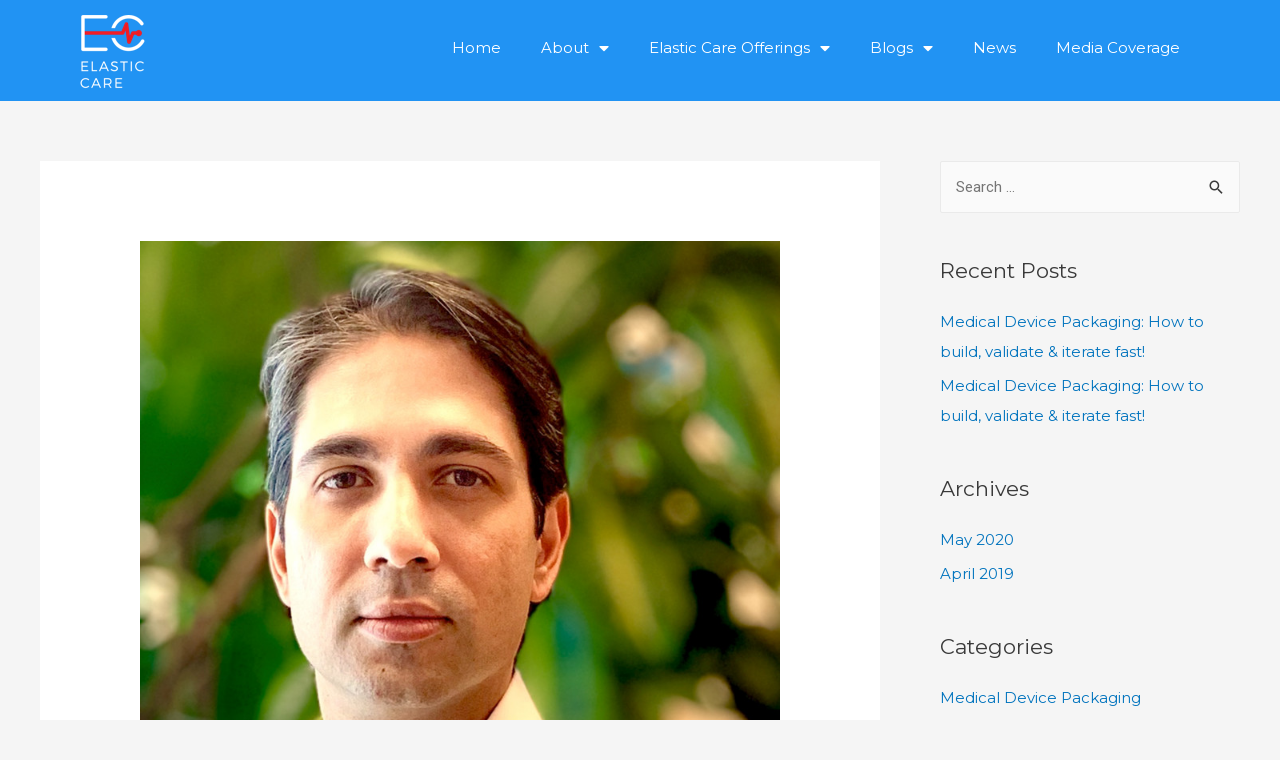

--- FILE ---
content_type: text/html; charset=UTF-8
request_url: https://elasticcare.com/team-showcase/akshay-kalle/
body_size: 22850
content:
<style>
.page-id-2305 #employees-career ul li:before {
    top: 13px;
    width: 5px;
    height: 5px;
    background: #6ec1e4 !important;
    border-radius: 50%;
}
.page-id-2305 #employees-career ul li {
    padding-left: 15px !important;
}
.page-id-2352 #employees-career ul li {
    padding-left: 15px !important;
}
.page-id-2352 #employees-career ul li:before {
    top: 13px;
    width: 5px;
    height: 5px;
    background: #6ec1e4 !important;
    border-radius: 50%;
}
.page-id-2352 .elementor-widget-heading .elementor-heading-title {
    font-weight: 400 !important;
}
.page-id-2352 .freeapp3 h3 a {
    color: #000 !important;
}
.page-id-2352 .docterpageimg .elementor-widget:not(:last-child) {
    margin-bottom: 0;
}
.page-id-2352 #downloadelastik h4 a {
    background: transparent !important;
    color: #fff!important;
    font-size: 20px !important;
    margin-left: 0px !important;
    padding: 0px 0px !important;
}
.docterpageimg img {
    height: 360px;
    width: auto !important;
    margin-bottom: -60px;
    display: inline !important;
}
.page-id-2352 section#companyprofilepagebannner {
    margin-bottom: 50px;
}
.page-id-2305 section#companyprofilepagebannner {
    margin-bottom: 50px;
}
.page-id-2352 section#downloadelastik {
    margin-bottom: 0px !important;
}
.page-id-2352 section#downloadelastik h4 {
    margin: 0px !important;
}
.page-id-2305 #companyprofilepagebannner h2 {
    font-size: 45px !important;
    line-height: 55px;
}
.page-id-2305 section#downloadelastik {
    margin-bottom: 0px !important;
}
.docterpage1 p {
    margin-bottom: 10px !important;
}
.margin0 h3 {
    margin-bottom: 10px !important;
    color: #6ec1e4 !important;
    font-weight: 600;
    font-size: 40px !important;
}
.docterpage p {
    margin: 0px !important;
}
.page-id-2305 #downloadelastik h4 a:hover {
    text-decoration: underline;
}
.page-id-2305 section#downloadelastik h4 {
    margin: 0px !important;
}
.page-id-2305 #downloadelastik h4 a {
    background: transparent !important;
    color: #fff!important;
    font-size: 20px !important;
    margin-left: 0px !important;
    padding: 0px 0px !important;
}
.docterpage h3 {
    color: #6ec1e4 !important;
    font-weight: 400 !important;
}
.margin0 p {
    margin: 0px !important;
}
.docterpage ul {
    margin: 0px;
}
body,p,h1,h2,h3,h4,h5,h6,div,span,a {
    font-family: 'Montserrat', sans-serif !important;
}
.fall-monitoring .elementor-container.elementor-column-gap-default {
    max-width: 1140px !important;
}
.fall-monitoring {
    display: flex;
    align-items: center;
    padding: 160px 0px 170px !important;
}
.fall-monitoring p {
    margin: 0px !important;
}
.page-id-2110 img.attachment-medium.size-medium {
    box-shadow: -4px 15px 10px -16px #ddd;
    padding-bottom: 10px;
}
.page-id-2110 .elementor-image {
    text-align: center;
}
.page-id-2110 #supportmail p {
    text-align: center;
    color: #fff;
    font-size: 23px;
    text-transform: uppercase;
    margin: 0px !important;
    font-weight: 400 !important;
    display: flex;
    align-items: center;
    justify-content: center;
}
.fall-monitoring ul li:before {
    top: 13px;
    left: 0;
    width: 25px;
    height: 20px;
    position: absolute;
    background: url(https://elasticcare.com/wp-content/uploads/2020/05/check.png);
    content: "";
}
.fall-monitoring ul li {
    position: relative;
    width: 100%;
    float: left;
    padding-left: 30px;
	list-style:none;
}
.fall-monitoring ul {
    position: relative;
    margin: 0px !important;
    padding: 0px;
}
.fall-monitoring {
    padding: 40px 0px 100px;
}
.download2btn19 {
    display: block;
    align-items: center;
    justify-content: center;
    width: 100%;
    text-align: center;
}
.page-id-1437 button.elementor-button.elementor-size-md {
    width: max-content;
    width: 200px !important;
    float: right;
    max-width: 200px;
}
.page-id-1437 .elementor-field-group:last-child {
    width: 100% !important;
    float: right;
    text-align: right;
    display: flex;
    align-items: flex-end;
    justify-content: flex-end;
}
.page-id-1437 .elementor-field-group {
    width: 33% !important;
    float: left;
}
section#centeralignicon .elementor-widget-container {
    max-width: 500px;
    margin: auto;
    width: 100%;
}
.bdt-gallery-item.bdt-transition-toggle{
	padding:0px !important;	
	}
.howit19 .bdt-advanced-icon-box {
    margin-bottom: 10px;
    display: flex !important;
    align-items: center !important;
    justify-content: center;
    width: 100%;
}
.howit19 img {
    width: 100px !important;
}
.howit19 .bdt-advanced-icon-box .bdt-icon-wrapper {
    width: 100% !important;
}
.howit19 a.bdt-advanced-icon-box-readmore {
    display: none !important;
}
.howit19 {
    background: #d5f2fc !important;
    padding: 20px 0 10px;
}
#androidappdownload19 .elementor-element.elementor-element-1cf4d42.elementor-widget.elementor-widget-html {
    margin: 0px;
}
.download2btn19 a img {
    width: 40px !important;
}
.download2btn19 h2 {
    font-size: 25px;
    font-weight: 500;
    color: #fff;
}
.download2btn19 a {
    border: 2px solid #fff;
    border-radius: 10px;
    color: #fff;
    padding: 6px 10px;
    text-align: center;
    font-size: 20px;
    font-weight: 600;
    margin: 0px 10px;
    display: flex;
    align-items: center;
    justify-content: center;
    line-height: 20px;
}

section#androidappdownload19 {
    background: #2193f3;
    padding: 30px;
}
.download2btn19 {
    display: flex;
    align-items: center;
    justify-content: center;
}
#covid-19page ul li:before {
    background: url(https://elasticcare.com/wp-content/uploads/2020/05/check.png);
    background-size: cover;
    background-position: center;
    content: "";
    height: 18px;
    width: 20px;
    left: 0;
    top: 8px;
    content: "";
    z-index: 9999;
    position: absolute;
}
#covid-19page .elementor-row {
    z-index: 99;
    position: relative;
}
#covid-19page:before {
    background: rgba(0,0,0,.6);
    position: absolute;
    top: 0;
    left: 0;
    width: 100%;
    height: 100%;
    content: "";
	z-index: 1;
}
#covid-19page ul li {
    position: relative;
    list-style: none;
    padding-left: 30px;
}
#covid-19page ul {
    margin: 0px;
    padding: 0px;
    width: 100%;
    float: left;
}
#covid-19page {
    min-height: 500px;
    display: flex;
    align-items: center;
    width: 100%;
    background-position: bottom;
    background-size: cover;
	position:relative;
}
.solutions_new li {
    margin-left: 77px;
}
#lifepathli ul li {
    list-style: none;
}
#lifepathli ul {
    display: grid;
    grid-template-columns: auto auto auto;
    grid-gap: 15px;
}
.page-id-198 .elementor-inner {
    background: #fff;
}
section#cardic0ne {
    background: #cae8fe;
}
.page-id-198 .solution {
    background: #cae8fe !important;
}
.page-id-198 section#downloadelastik {
    background: #2193f3;
    margin-top: 0px !important;
    margin: 0px !important;
}
.page-id-198 .elementor-swiper-button i {
    color: #cae8fe;
    border: 2px solid #cae8fe;
    border-radius: 50%;
    font-size: 35px;
}
#cardic0ne h3.bdt-advanced-icon-box-title {
    position: absolute;
    top: 0px;
}
#cardic0ne .bdt-advanced-icon-box .bdt-icon-wrapper {
    width: 100%;
}
#cardic0ne img {
    width: auto !important;
    height: 100px !important;
    max-width: none;
}
#cardic0ne a.bdt-advanced-icon-box-readmore.bdt-display-inline-block {
    display: none !important;
}
#cardic0ne .bdt-advanced-icon-box-icon {
    margin-top: 40px;
}
#cardic0ne .bdt-advanced-icon-box {
    display: flex;
    flex-direction: column;
    justify-content: center;
    align-items: center;
}
#cardic0ne .bdt-advanced-icon-box-content {
    display: flex;
    align-items: center;
    flex-direction: column;
}
.page-id-198 .ast-separate-container {
    background-color: #fff !important;
}
#lifepath-csection p {
    margin: 0px !important;
}
#lifepath-csection .elementor-element.elementor-element-a2742b1.elementor-widget.elementor-widget-image {
    margin: 0px !important;
}
#lifepath-csection {
    margin: 0px !important;
    padding: 100px 0px !important;
}
#lifepath-csection img.attachment-medium_large.size-medium_large {
    width: 400px !important;
}
section.parent-section.headertype6 {
    padding-bottom: 60px !important;
}
.elementor-page-198 .ast-container {
    max-width: 100% !important;
    padding: 0px !important;
    margin: 0px !important;
}
.page-id-897 section#companyprofilepagebannner {
    margin-bottom: 30px !important;
}
.page-id-502 .ourteambanner {
    margin: 0px !important;
}
.page-id-897 .ast-container {
    max-width: 100% !important;
    padding: 0px !important;
}
.page-id-502 .ast-container {
    max-width: 100% !important;
    padding: 0px !important;
}
.page-id-502 p {
    font-size: 16px;
    font-weight: 400;
}
#employees-career ul li:before {
    position: absolute;
    top: 8px;
    left: 0;
    width: 20px;
    height: 16px;
    background: url(https://elasticcare.com/wp-content/uploads/2020/05/check.png);
    content: "";
    background-position: center;
    background-size: cover;
}
#employees-career ul li {
    position: relative;
    float: left;
    width: 100%;
    list-style: none;
    padding-left: 30px;
    padding-bottom: 10px;
}
.first-careerpage .elementor-container.elementor-column-gap-default {
    min-height: auto !important;
}
.first-careerpage {
    height: 480px;
    display: flex;
    align-items: center;
}
.page-id-206 input.wpcf7-form-control.wpcf7-file.wpcf7-validates-as-required {
    width: 270px;
}
.boardad p.elementor-image-box-description br  {
    font-size: 16px !important;
    line-height: 26px !important;
    color: #000 !important;
}
.ourteambanner p {
    opacity: 0 !important;
}
.ourteambanner:before {
    position: absolute;
    top: 0;
    left: 0px;
    width: 100%;
    height: 100%;
    background: rgba(0,0,0,.5);
    content: "";
}
.ourteambanner {
    background-size: cover !important;
    background-position: center;
    position: relative;
    width: 100%;
}
.center-profile {
    justify-content: center;
    width: 100%;
}
.freeapp4 h3 {
    font-size: 23px !important;
    text-align: center;
    color: #000 !important;
    text-transform: uppercase;
    margin: 0px !important;
    font-weight: 400 !important;
}
#supportmail a:hover {
    text-decoration: underline;
}
.buttonfor.androidmainbtns {
    display: flex;
}
.androidmainbtns img {
    width: 40px;
	margin-right:5px;
}
.elementor-nav-menu li a:hover {
    background: #fff !important;
    color: #000 !important;
}
.elementor-1182 .elementor-element.elementor-element-1788c267 .elementor-nav-menu--main .elementor-item.elementor-item-active {
    color: #000 !important;
    background: #fff !important;
}
section#margin0 {
    margin-top: 20px;
}
section#usecasetop {
    padding-top: 30px !important;
}
.solution1 {
    padding-top: 30px !important;
	margin-top: 30px;
}
.solution1 h2 {
    color: #3a3a3a !important;
}
.usecasetop {
    padding-top: 40px !important;
}
#circlehead h3 span {
    margin-top: -10px !important;
    float: left;
    width: 100%;
    text-align: center;
    color: #3a3a3a !important;
}
.solution h4 strong {
    color: #3a3a3a !important;
}
.solution .bdt-advanced-icon-box-description {
    font-size: 17px;
}
.solution {
    background: #d5f2fc;
}
#circleone .bdt-progress-pie-wrapper {
    width: 200px;
    margin: auto;
}
.blog .ast-pagination {
    display: none !important;
}
.blog article {
    padding: 20px !important;
    margin-bottom: 30px !important;
}
.blog p.read-more {
    float: right;
}
.blog .ast-blog-featured-section.post-thumb {
    width: 210px;
    float: left;
    margin-right: 15px;
}
.blog header.entry-header {
    width: calc(100% - 230px);
    float: left;
}
.blog .post-thumb img {
    width: 100%;
    height: 160px;
    object-fit: cover;
}
.left_content img {
    float: left;
}
.twosetinner h2 {
    clear: none !important;
    float: left;
    width: 60%;
}
.left_content {
    width: 75%;
}
.right_content {
    width: 25%;
    float: left;
}
.right_content #secondary {
    width: 100%;
}
.right_content .widget ul li {
    float: left;
    width: 100%;
}
.main_blog {
    float: left;
    position: relative;
    width: 100%;
}
.blog h2.entry-title {
    font-size: 25px !important;
}
.page-id-202 .ast-container {
    width: 100%;
    max-width: 100%;
    padding: 0px !important;
}
.boardad h3.elementor-image-box-title {
    color: #000 !important;
    font-size: 25px !important;
}
.boardad p.elementor-image-box-description {
    font-size: 16px !important;
    line-height: 26px !important;
    color: #000 !important;
}
.boardad {
    background: #ecfcff;
    padding-bottom: 40px !important;
    padding-top: 30px !important;
}
#sliderteam ul.slick-dots {
    display: none !important;
}
section#fewdetailcareer form p label {
    font-size: 15px;
}
section#fewdetailcareer form p:nth-child(4) {
    position: absolute;
    top: 82px;
    left: 0px;
}
textarea.wpcf7-form-control.wpcf7-textarea {
    height: 130px;
}
section#fewdetailcareer {
    background: #d5f2fc;
    margin: 0px 0 20px 0 !important;
    padding: 50px 0px 30px !important;
}
section#fewdetailcareer form.wpcf7-form p {
    width: 50%;
    float: left;
    box-sizing: border-box;
    padding: 0 15px;
}
section#fewdetailcareer p {
    font-size: 15px;
    margin-bottom: 6px !important;
    font-weight: 500;
}
section#fewdetailcareer input.wpcf7-form-control.wpcf7-submit {
    background: #2193f3 !important;
    font-size: 15px !important;
    font-weight: 600;
    border-radius: 8px;
    padding: 14px 40px;
	margin-right: -20px;
}
section#fewdetailcareer form p:nth-child(5) {
    width: 100%;
    float: right;
    width: 100%;
    text-align: right;
}
.first-careerpage .elementor-container.elementor-column-gap-default {
    display: block !important;
    padding-top: 30px;
}
section#lifepathsection h3 {
    color: #55595c!important;
}

.page-id-206 .ast-container {
    width: 100% !important;
    max-width: 100% !important;
    padding: 0px !important;
}
.page-id-206 .first-careerpage h2 {
    font-size: 55px !important;
    font-weight: 600;
    color: #fff !important;
    line-height: 65px;
    margin-bottom: 10px !important;
    float: left;
}
.page-id-206 .first-careerpage h3 {
    color: #fff !important;
    float: left;
    text-align: left;
    width: 65%;
    line-height: 30px !important;
}

.white{
		color:#fff !important;
	}
#profilepafe-second h6 strong {
    font-size: 16px !important;
    font-weight: 400 !important;
}
section#profilepafe-second {
    margin: 0px !important;
    padding: 50px !important;
}
section#downloadelastik {
    background: #2193f3;
    margin-bottom: 30px !important;
}
.freeapp {
    background: #cae8fe !important;
}
.freeapp .elementor-column-wrap.elementor-element-populated {
    padding: 0px !important;
}
.freeapp3 .elementor-element.elementor-element-76195fd.elementor-column.elementor-col-50.elementor-top-column {
    width: auto !important;
}
.freeapp3 .elementor-element.elementor-element-532b12c.elementor-column.elementor-col-50.elementor-top-column {
    width: auto !important;
}
.freeapp3 {
    text-align: center;
    display: flex;
}
.freeapp2 {
    padding-bottom: 20px;
}
.freeapp h2 {
    color: #000!important;
}
.freeapp4 {
    padding-top: 20px !important;
    margin-top: -5px !important;
    padding-bottom: 30px !important;
}
.freeapp1 h2 {
    font-size: 28px !important;
    font-weight: 600;
}
	.freeapp2 h3 {
    font-size: 28px !important;
    font-weight: 600;
}
.freeapp1 {
    padding-top: 40px;
    padding-bottom: 40px;
}
section#downloadelastik h4 {
    color: #fff !important;
}
section#downloadelastik {
    background: #2193f3;
	margin-top: 0px !important;
}
section#companyprofilepagebannner {
    height: 480px;
    display: flex;
    align-items: center;
}
#companyprofilepagebannner .elementor-widget:not(:last-child) {
    margin-bottom: 10px !important;
}
#companyprofilepagebannner .elementor-background-overlay {
    opacity: 0.6;
    transition: background 0.3s, border-radius 0.3s, opacity 0.3s;
    background: rgba(0,0,0,.9);
}
#companyprofilepagebannner h2 {
    font-size: 55px !important;
    font-weight: 600;
    color: #fff !important;
    line-height: 65px;
    margin-bottom: 10px !important;
}
#companyprofilepagebannner h4 {
    font-size: 40px !important;
    font-weight: 600;
    color: #fff !important;
    line-height: 50px;
    margin-bottom: 0px !important;
}
body.page-id-9 .ast-separate-container {
    background-color: fff !important;
}
section#downloadelastik h4 a {
    background: #fff;
    color: #000 !important;
    font-size: 15px !important;
    margin-left: 10px;
	padding: 12px 20px !important;
}
#downloadelastik .elementor-widget-container {
    background: transparent !important;
    margin: 0px !important;
    padding: 0px !important;
}
.page-id-9 .ast-container {
    width: 100%;
    max-width: 100% !important;
    padding: 0px !important;
}
.page-id-502 p a {
    color: #2193f3 !important;
}
p.read-more a {
    background: #2193f3;
    padding: 12px;
    color: #fff;
    font-weight: 600;
    text-transform: uppercase;
    border: 1px solid #2193f3;
}
.page-id-1524  section.elementor-element.elementor-element-5fbe90e.elementor-section-boxed.elementor-section-height-default.elementor-section-height-default.elementor-section.elementor-top-section {
    padding-bottom: 50px !important;
}
.page-id-1524 section.elementor-element.elementor-element-f034559.elementor-section-boxed.elementor-section-height-default.elementor-section-height-default.elementor-section.elementor-top-section a {
    background: transparent !important;
}
.page-id-1524 section.elementor-element.elementor-element-7e09f0b.elementor-section-boxed.elementor-section-height-default.elementor-section-height-default.elementor-section.elementor-top-section a {
    background: transparent !important;
}
.page-id-1717 a.bdt-advanced-icon-box-readmore.bdt-display-inline-block {
    background: transparent !important;
    color: #2193f3;
    padding: 0px !important;
    font-weight: 600;
    text-transform: inherit !important;
}
.page-id-1524 section.elementor-element.elementor-element-895dcbb.elementor-section-boxed.elementor-section-height-default.elementor-section-height-default.elementor-section.elementor-top-section a {
    background: transparent !important;
}
.page-id-1524 section.elementor-element.elementor-element-501465c.elementor-section-boxed.elementor-section-height-default.elementor-section-height-default.elementor-section.elementor-top-section {
    padding-top: 50px;
}
.page-id-1524 section.elementor-element.elementor-element-3391401.elementor-section-boxed.elementor-section-height-default.elementor-section-height-default.elementor-section.elementor-top-section a {
    background: transparent !important;
}
a.elementor-cta__button.elementor-button.elementor-size-sm {
    background: #2193f3 !important;
    border: 1px solid #2193f3 !important;
    color: #fff !important;
    padding: 12px !important;
    display: inline-block;
}
.elementor-1437 .elementor-element.elementor-element-caae04e .elementor-button {
    background-color: #2193f3 !important;
}
h4.elementor-heading-title.elementor-size-default a {
    background: #2193f3;
    color: #fff !important;
    padding: 12px !important;
    border: 1px solid #2193f3;
}

a.bdt-advanced-icon-box-readmore.bdt-display-inline-block {
    background: #2193f3;
    color: #fff;
    padding: 12px 12px;
    font-weight: 600;
    text-transform: uppercase;
}
h1.elementor-heading-title.elementor-size-default {
    font-family: "Montserrat", Sans-serif !important;
}
h4.elementor-heading-title.elementor-size-default {
	font-family: "Montserrat", Sans-serif !important;
}
h2.elementor-heading-title.elementor-size-default {
	font-family: "Montserrat", Sans-serif !important;
}
h3.elementor-image-box-title {
	font-family: "Montserrat", Sans-serif !important;
}
/*     company profile page css start    */

.page-id-9 .elementor-heading-title {
    color: #1E1E1E;
    font-family: "Montserrat", Sans-serif !important;
    text-transform: uppercase;
    font-size: 30px;
}
.page-id-9 h5.elementor-headline span {
    font-family: "Montserrat", Sans-serif !important;
    color: #1e1e1e !important;
    text-transform: uppercase;
    font-size: 30px;
}
.page-id-9 h2{
	font-family: "Montserrat", Sans-serif !important;
}
.page-id-9  h3 span {
    color: #1e1e1e !important;
}
/*     company profile page css end    */
.hide {
    display: none;
}
#lifepathsection .elementor-cta__description {
    font-size: 14px !important;
}
.page-id-1473 .bdt-advanced-button-text {
    font-size: 17px;
}
#footersection .elementor-element.elementor-element-56fa032.elementor-widget.elementor-widget-heading h3 {
    font-weight: 400 !important;
    margin-bottom: 0px !important;
}
#footersection .elementor-element.elementor-element-4f59abe5.elementor-widget.elementor-widget-text-editor .textwidget.custom-html-widget {
    font-weight: 400 !important;
}
#footersection .elementor-element.elementor-element-56fa032.elementor-widget.elementor-widget-heading .textwidget.custom-html-widget {
    font-weight: 400 !important;
}
#footersection .elementor-element.elementor-element-56fa032.elementor-widget.elementor-widget-heading {
    margin-bottom: 0px !important;
}
.textwidget.custom-html-widget {
    font-weight: 600;
}
#menu-1-28519a99 li a {
    font-weight: 600;
    margin-bottom: 10px;
}
#lifepathsection .elementor-1473 .elementor-element.elementor-element-ff4a9a6 .elementor-heading-title {
    font-family: "Montserrat", Sans-serif !important !important;
    font-weight: 500 !important;
}
#lifepathsection .elementor-1473 .elementor-element.elementor-element-ff4a9a6 .elementor-heading-title {
    font-family: "Montserrat", Sans-serif !important;
    font-weight: 500 !important;
}
section.elementor-element.elementor-element-6ecb4606.elementor-section-boxed.elementor-section-height-default.elementor-section-height-default.elementor-section.elementor-top-section h3.elementor-heading-title.elementor-size-default {
    color: #fff !important;
}
section.elementor-element.elementor-element-6ecb4606.elementor-section-boxed.elementor-section-height-default.elementor-section-height-default.elementor-section.elementor-top-section {
    background: #4b4b4b !important;
}
#lifepathsection .elementor-element.elementor-element-3c5fb6c.elementor-column.elementor-col-50.elementor-top-column {
    width: 50% !important;
    padding-left: 50px !important;
}
#lifepathsection .elementor-element.elementor-element-49e3b74 {
    width: 50%;
    padding-right: 40px;
}
h3.elementor-heading-title {
    font-size: 20px;
}
a.elementor-cta__button {
    padding: 14px 10px !important;
}
section#lifepathsection h2 {
    text-transform: uppercase;
    font-size: 20px;
    font-weight: 500;
}
.elementor-1473 .elementor-element.elementor-element-5431789 .bdt-dual-button {
    width: 70% !important;
}
.elementor.elementor-1232 .elementor a {
    color: #fff;
}
.textwidget.custom-html-widget a {
    color: #ecfcff !important;
}
.elementor-1232 .elementor-element.elementor-element-5585e619 .elementor-button {
    background-color: #2193f3 !important;
    margin-top: 10px;
}
section#supportmail {
    padding: 5px 0px !important;
	background:#2193F3;
}
section#supportmail a {
    color:#fff;
}
body .buttonfor a:hover{
    background: #edfcff !important;
}
.buttonfor  .bdt-dual-button a.bdt-dual-button-a:after, .buttonfor .bdt-dual-button a.bdt-dual-button-a:before {
    background-color: #ecfcff;
}
#supportmail p img {
    width: 50px;
    margin: 0px 10px;
}
#supportmail p {
    text-align: center;
    color: #fff;
    font-size: 23px;
    text-transform: uppercase;
    margin: 0px !important;
    font-weight: 400 !important;
}
.buttonfor a i.fa.fa-caret-right {
    font-size: 60px;
    line-height: 50px;
    color: #2193f3;
}
.buttonfor a .bdt-advanced-button-content-wrapper {
    display: flex;
    align-items: center;
    justify-content: center;
}
.buttonfor a {
    background: transparent !important;
    display: flex;
    align-items: center;
    justify-content: center;
    color: #2193f3 !important;
    border: 2px solid #2193f3 !important;
    border-radius: 10px;
    padding: 6px 20px !important;
    font-size: 20px;
    line-height: 25px;
    font-weight: 700 !important;
    margin-right: 20px !important;
}
#who-cdclist ul li {
    position: relative;
    padding-left: 25px !important;
	list-style:none;
	margin-bottom:15px;
	line-height:26px;
}
#who-cdclist ul {
    margin: 0px !important;
    padding: 0px !important;
}
	#who-cdclist ul li:before {
    position: absolute;
    top: 6px;
    left: 0;
    width: 17px;
    height: 16px;
    content: "";
    background: url(https://elasticcare.com/wp-content/uploads/2020/05/check.png);
    background-size: cover;
    background-position: center;
}
#bannerdouble h2.elementor-cta__title.elementor-cta__content-item.elementor-content-item {
    text-transform: uppercase;
    font-size: 20px;
}
#bannerdouble .elementor-cta__description.elementor-cta__content-item.elementor-content-item {
    font-weight: 600;
}
section#bannerdouble {
    padding: 20px !important;
}
#bannerdouble h2 {
    font-size: 55px;
    color: #fff !important;
    width: 80%;
    font-weight: 400 !important;
    padding-left: 80px;
    line-height: 65px;
    padding-top: 80px;
}
	#lifepathsection .elementor-cta__content {
    background: transparent;
}
ul#menu-1-1788c267 {
    margin-top: 10px !important;
}
	.elementor-1182 .elementor-element.elementor-element-187be1c8:not(.elementor-motion-effects-element-type-background), .elementor-1182 .elementor-element.elementor-element-187be1c8 > .elementor-motion-effects-container > .elementor-motion-effects-layer {
    background-color: #2193f3 !important;
}
.elementor-1182 .elementor-element.elementor-element-937f4f8 .elementor-image img {
    width: 100% !important;
}
.elementor-element.elementor-element-10c8da7e.elementor-column.elementor-col-25.elementor-top-column {
    display: none;
}
.elementor-1182 .elementor-element.elementor-element-72141f63 {
    width: 100% !important;
}
.elementor-nav-menu__align-center .elementor-nav-menu {
    margin-left: auto;
    margin-right: unset !important;
}
.elementor-1182 .elementor-element.elementor-element-1788c267 .elementor-nav-menu--main .elementor-item {
    color: #ffffff;
    text-transform: capitalize !important;
    font-size: 15px !important;
	 font-weight: 400 !important;
}
.elementor-element.elementor-element-1d6313d2.elementor-widget.elementor-widget-html img {
    margin: 0px !important;
    height: 40px !important;
    width: auto !important;
}
.page-id-1473 .elementor-1473 .elementor-element.elementor-element-1d67532 .elementor-heading-title {
    color: #FFFFFF !important;
    margin-bottom: 0px !important;
}
	
@media only screen and (max-width: 991px) {
section#downloadelastik h4 {
    color: #fff !important;
    font-size: 20px;
}
.elementor-menu-toggle i {
    font-size: 50px;
}
.elementor-menu-toggle {
    float: right !important;
    width: 100%;
    text-align: right;
    margin-left: auto !important;
    display: block !important;
    background: transparent !important;
}
.elementor-1182 .elementor-element.elementor-element-72141f63 {
    width: calc(100% - 110px) !important;
    float: right;
    text-align: right;
}
.elementor-element.elementor-element-6df9a589.elementor-column.elementor-col-25.elementor-top-column {
    float: left;
    width: 110px !important;
}
.page-id-206 .first-careerpage h2 {
    font-size: 35px !important;
    font-weight: 600;
    color: #fff !important;
    line-height: 45px;
    margin-bottom: 10px !important;
    float: left;
    text-align: left !important;
}
section#usecasetop {
    padding: 30px 30px 0 !important;
}
.solution {
    width: 100%;
    padding: 10px 30px;
    box-sizing: border-box;
}
}


@media only screen and (max-width: 767px) {
.elementor-menu-toggle i {
    font-size: 50px;
}
#footersection .elementor-element.elementor-element-71552c0.elementor-widget.elementor-widget-heading {
    margin-bottom: 0px;
}
#footersection .elementor-menu-toggle {
    display: none !important;
}
#footersection .elementor-nav-menu--dropdown ul li a {
    color: #fff !important;
    padding-left: 0px !important;
}
#footersection .elementor-nav-menu--dropdown {
    background-color: #4b4b4b !important;
    font-size: 13px;
    color: #fff !important;
}
#lifepathsection .elementor-element.elementor-element-49e3b74 {
    width: 100% !important;
    padding-right: 0 !important;
}
#lifepathsection .elementor-element.elementor-element-3c5fb6c.elementor-column.elementor-col-50.elementor-top-column {
    width: 100% !important;
    padding-left: 0px !important;
}
section#bannerdouble h2 br {
    text-shadow: 0 0 black;
    display: none !important;
}
.elementor-menu-toggle {
    float: right !important;
    width: 100%;
    text-align: right;
    margin-left: auto !important;
    display: block !important;
	background: transparent !important;
}
section#bannerdouble .elementor-1473 .elementor-element.elementor-element-43db2d8 .elementor-spacer-inner {
    height: 20px;
}
section#bannerdouble h2 {
    font-size: 30px;
    line-height: 40px;
    width: 100% !important;
    padding: 0px !important;
	text-align: center;
}
section#bannerdouble {
    padding: 0px;
}
.elementor-1182 .elementor-element.elementor-element-72141f63 {
    width: calc(100% - 110px) !important;
    float: right;
    text-align: right;
}
.elementor-element.elementor-element-6df9a589.elementor-column.elementor-col-25.elementor-top-column {
    float: left;
    width: 110px !important;
}
h3, .entry-content h3 {
    font-size: 20px !important;
    line-height: 30px !important;
}
.elementor-1473 .elementor-element.elementor-element-1d67532 .elementor-heading-title {
    font-size: 20px;
    line-height: 30px;
}
.elementor-1473 .elementor-element.elementor-element-5431789 .bdt-dual-button {
    width: 100% !important;
}
.buttonfor a {
    background: transparent !important;
    padding: 6px 9px !important;
    font-size: 14px;
    margin-right: 6px !important;
    width: 100% !important;
}
.buttonfor a i.fa.fa-caret-right {
    font-size: 40px;
    line-height: 50px;
}
#supportmail p {
    text-align: center;
    color: #fff;
    font-size: 14px;
    text-transform: uppercase;
    margin: 0px !important;
    display: flex;
    flex-direction: column;
    justify-content: center;
    align-items: center;
}
#companyprofilepagebannner h2 {
    font-size: 25px !important;
    line-height: 35px;
    margin-bottom: 0px !important;
}
section#companyprofilepagebannner {
    height: 300px;
    display: flex;
    align-items: center;
}
section#downloadelastik h4 {
    clear: both;
    display: flex;
    flex-direction: column;
    line-height: 40px;
}
section#downloadelastik h4 a {
    width: max-content;
    margin: auto;
}
.page-id-202 .elementor-202 .elementor-element.elementor-element-72f359e .elementor-heading-title {
    font-size: 25px;
    line-height: 35px;
}
section#fewdetailcareer form.wpcf7-form p {
    width: 100%;
    float: left;
    box-sizing: border-box;
    padding: 0 0px;
    margin-bottom: 10px !important;
}
section#fewdetailcareer form p:nth-child(4) {
    position: relative;
    top: 0;
    left: 0px;
}
section#fewdetailcareer input.wpcf7-form-control.wpcf7-submit {
    margin-top: 20px;
}
download2btn19 {
    display: block;
}
.download2btn19 a {
    margin: 20px 10px !important;
}
.page-id-1437 .elementor-field-group {
    width: 100% !important;
    float: left;
}
.blog .ast-blog-featured-section.post-thumb {
    width: 100%;
    float: left;
    margin-right: 0;
}
.blog header.entry-header {
    width: 100%;
    float: left;
    margin-bottom: 10px;
}
.download2btn19 {
    display: block !important;
}
}
</style>

<!DOCTYPE html>
<html lang="en-US">
<head>
<meta charset="UTF-8">
<meta name="viewport" content="width=device-width, initial-scale=1">
<link rel="profile" href="https://gmpg.org/xfn/11">
<link href="https://fonts.googleapis.com/css2?family=Montserrat:ital,wght@0,100;0,300;0,400;0,500;0,600;0,700;0,800;0,900;1,100;1,300;1,400;1,500;1,600;1,700;1,800;1,900&display=swap" rel="stylesheet">
<title>Akshay Kalle &#8211; Elastic Care Inc.</title>
<meta name='robots' content='max-image-preview:large' />
<link rel='dns-prefetch' href='//maxcdn.bootstrapcdn.com' />
<link rel='dns-prefetch' href='//use.fontawesome.com' />
<link rel='dns-prefetch' href='//s.w.org' />
<link rel='stylesheet' id='astra-theme-css-css'  href='https://elasticcare.com/wp-content/themes/astra/assets/css/minified/style.min.css?ver=2.4.2' media='all' />
<style id='astra-theme-css-inline-css'>
html{font-size:93.75%;}a,.page-title{color:#0274be;}a:hover,a:focus{color:#3a3a3a;}body,button,input,select,textarea,.ast-button,.ast-custom-button{font-family:-apple-system,BlinkMacSystemFont,Segoe UI,Roboto,Oxygen-Sans,Ubuntu,Cantarell,Helvetica Neue,sans-serif;font-weight:inherit;font-size:15px;font-size:1rem;}blockquote{color:#000000;}.site-title{font-size:35px;font-size:2.3333333333333rem;}.ast-archive-description .ast-archive-title{font-size:40px;font-size:2.6666666666667rem;}.site-header .site-description{font-size:15px;font-size:1rem;}.entry-title{font-size:40px;font-size:2.6666666666667rem;}.comment-reply-title{font-size:24px;font-size:1.6rem;}.ast-comment-list #cancel-comment-reply-link{font-size:15px;font-size:1rem;}h1,.entry-content h1{font-size:40px;font-size:2.6666666666667rem;}h2,.entry-content h2{font-size:30px;font-size:2rem;}h3,.entry-content h3{font-size:25px;font-size:1.6666666666667rem;}h4,.entry-content h4{font-size:20px;font-size:1.3333333333333rem;}h5,.entry-content h5{font-size:18px;font-size:1.2rem;}h6,.entry-content h6{font-size:15px;font-size:1rem;}.ast-single-post .entry-title,.page-title{font-size:30px;font-size:2rem;}#secondary,#secondary button,#secondary input,#secondary select,#secondary textarea{font-size:15px;font-size:1rem;}::selection{background-color:#0274be;color:#ffffff;}body,h1,.entry-title a,.entry-content h1,h2,.entry-content h2,h3,.entry-content h3,h4,.entry-content h4,h5,.entry-content h5,h6,.entry-content h6,.wc-block-grid__product-title{color:#3a3a3a;}.tagcloud a:hover,.tagcloud a:focus,.tagcloud a.current-item{color:#ffffff;border-color:#0274be;background-color:#0274be;}.main-header-menu a,.ast-header-custom-item a{color:#3a3a3a;}.main-header-menu li:hover > a,.main-header-menu li:hover > .ast-menu-toggle,.main-header-menu .ast-masthead-custom-menu-items a:hover,.main-header-menu li.focus > a,.main-header-menu li.focus > .ast-menu-toggle,.main-header-menu .current-menu-item > a,.main-header-menu .current-menu-ancestor > a,.main-header-menu .current_page_item > a,.main-header-menu .current-menu-item > .ast-menu-toggle,.main-header-menu .current-menu-ancestor > .ast-menu-toggle,.main-header-menu .current_page_item > .ast-menu-toggle{color:#0274be;}input:focus,input[type="text"]:focus,input[type="email"]:focus,input[type="url"]:focus,input[type="password"]:focus,input[type="reset"]:focus,input[type="search"]:focus,textarea:focus{border-color:#0274be;}input[type="radio"]:checked,input[type=reset],input[type="checkbox"]:checked,input[type="checkbox"]:hover:checked,input[type="checkbox"]:focus:checked,input[type=range]::-webkit-slider-thumb{border-color:#0274be;background-color:#0274be;box-shadow:none;}.site-footer a:hover + .post-count,.site-footer a:focus + .post-count{background:#0274be;border-color:#0274be;}.footer-adv .footer-adv-overlay{border-top-style:solid;border-top-color:#7a7a7a;}.ast-comment-meta{line-height:1.666666667;font-size:12px;font-size:0.8rem;}.single .nav-links .nav-previous,.single .nav-links .nav-next,.single .ast-author-details .author-title,.ast-comment-meta{color:#0274be;}.entry-meta,.entry-meta *{line-height:1.45;color:#0274be;}.entry-meta a:hover,.entry-meta a:hover *,.entry-meta a:focus,.entry-meta a:focus *{color:#3a3a3a;}.ast-404-layout-1 .ast-404-text{font-size:200px;font-size:13.333333333333rem;}.widget-title{font-size:21px;font-size:1.4rem;color:#3a3a3a;}#cat option,.secondary .calendar_wrap thead a,.secondary .calendar_wrap thead a:visited{color:#0274be;}.secondary .calendar_wrap #today,.ast-progress-val span{background:#0274be;}.secondary a:hover + .post-count,.secondary a:focus + .post-count{background:#0274be;border-color:#0274be;}.calendar_wrap #today > a{color:#ffffff;}.ast-pagination a,.page-links .page-link,.single .post-navigation a{color:#0274be;}.ast-pagination a:hover,.ast-pagination a:focus,.ast-pagination > span:hover:not(.dots),.ast-pagination > span.current,.page-links > .page-link,.page-links .page-link:hover,.post-navigation a:hover{color:#3a3a3a;}.ast-header-break-point .ast-mobile-menu-buttons-minimal.menu-toggle{background:transparent;color:#0274be;}.ast-header-break-point .ast-mobile-menu-buttons-outline.menu-toggle{background:transparent;border:1px solid #0274be;color:#0274be;}.ast-header-break-point .ast-mobile-menu-buttons-fill.menu-toggle{background:#0274be;}@media (max-width:921px){#secondary.secondary{padding-top:0;}.ast-separate-container .ast-article-post,.ast-separate-container .ast-article-single{padding:1.5em 2.14em;}.ast-separate-container #primary,.ast-separate-container #secondary{padding:1.5em 0;}.ast-separate-container.ast-right-sidebar #secondary{padding-left:1em;padding-right:1em;}.ast-separate-container.ast-two-container #secondary{padding-left:0;padding-right:0;}.ast-page-builder-template .entry-header #secondary{margin-top:1.5em;}.ast-page-builder-template #secondary{margin-top:1.5em;}#primary,#secondary{padding:1.5em 0;margin:0;}.ast-left-sidebar #content > .ast-container{display:flex;flex-direction:column-reverse;width:100%;}.ast-author-box img.avatar{margin:20px 0 0 0;}.ast-pagination{padding-top:1.5em;text-align:center;}.ast-pagination .next.page-numbers{display:inherit;float:none;}}@media (max-width:921px){.ast-page-builder-template.ast-left-sidebar #secondary{padding-right:20px;}.ast-page-builder-template.ast-right-sidebar #secondary{padding-left:20px;}.ast-right-sidebar #primary{padding-right:0;}.ast-right-sidebar #secondary{padding-left:0;}.ast-left-sidebar #primary{padding-left:0;}.ast-left-sidebar #secondary{padding-right:0;}.ast-pagination .prev.page-numbers{padding-left:.5em;}.ast-pagination .next.page-numbers{padding-right:.5em;}}@media (min-width:922px){.ast-separate-container.ast-right-sidebar #primary,.ast-separate-container.ast-left-sidebar #primary{border:0;}.ast-separate-container.ast-right-sidebar #secondary,.ast-separate-container.ast-left-sidebar #secondary{border:0;margin-left:auto;margin-right:auto;}.ast-separate-container.ast-two-container #secondary .widget:last-child{margin-bottom:0;}.ast-separate-container .ast-comment-list li .comment-respond{padding-left:2.66666em;padding-right:2.66666em;}.ast-author-box{-js-display:flex;display:flex;}.ast-author-bio{flex:1;}.error404.ast-separate-container #primary,.search-no-results.ast-separate-container #primary{margin-bottom:4em;}}@media (min-width:922px){.ast-right-sidebar #primary{border-right:1px solid #eee;}.ast-right-sidebar #secondary{border-left:1px solid #eee;margin-left:-1px;}.ast-left-sidebar #primary{border-left:1px solid #eee;}.ast-left-sidebar #secondary{border-right:1px solid #eee;margin-right:-1px;}.ast-separate-container.ast-two-container.ast-right-sidebar #secondary{padding-left:30px;padding-right:0;}.ast-separate-container.ast-two-container.ast-left-sidebar #secondary{padding-right:30px;padding-left:0;}}.wp-block-button .wp-block-button__link,{color:#ffffff;}.wp-block-button .wp-block-button__link{border-style:solid;border-top-width:0;border-right-width:0;border-left-width:0;border-bottom-width:0;border-color:#0274be;background-color:#0274be;color:#ffffff;font-family:inherit;font-weight:inherit;line-height:1;border-radius:2px;padding-top:10px;padding-right:40px;padding-bottom:10px;padding-left:40px;}.wp-block-button .wp-block-button__link:hover,.wp-block-button .wp-block-button__link:focus{color:#ffffff;background-color:#3a3a3a;border-color:#3a3a3a;}.menu-toggle,button,.ast-button,.ast-custom-button,.button,input#submit,input[type="button"],input[type="submit"],input[type="reset"]{border-style:solid;border-top-width:0;border-right-width:0;border-left-width:0;border-bottom-width:0;color:#ffffff;border-color:#0274be;background-color:#0274be;border-radius:2px;padding-top:10px;padding-right:40px;padding-bottom:10px;padding-left:40px;font-family:inherit;font-weight:inherit;line-height:1;}button:focus,.menu-toggle:hover,button:hover,.ast-button:hover,.button:hover,input[type=reset]:hover,input[type=reset]:focus,input#submit:hover,input#submit:focus,input[type="button"]:hover,input[type="button"]:focus,input[type="submit"]:hover,input[type="submit"]:focus{color:#ffffff;background-color:#3a3a3a;border-color:#3a3a3a;}@media (min-width:921px){.ast-container{max-width:100%;}}@media (min-width:544px){.ast-container{max-width:100%;}}@media (max-width:544px){.ast-separate-container .ast-article-post,.ast-separate-container .ast-article-single{padding:1.5em 1em;}.ast-separate-container #content .ast-container{padding-left:0.54em;padding-right:0.54em;}.ast-separate-container #secondary{padding-top:0;}.ast-separate-container.ast-two-container #secondary .widget{margin-bottom:1.5em;padding-left:1em;padding-right:1em;}.ast-separate-container .comments-count-wrapper{padding:1.5em 1em;}.ast-separate-container .ast-comment-list li.depth-1{padding:1.5em 1em;margin-bottom:1.5em;}.ast-separate-container .ast-comment-list .bypostauthor{padding:.5em;}.ast-separate-container .ast-archive-description{padding:1.5em 1em;}.ast-search-menu-icon.ast-dropdown-active .search-field{width:170px;}}@media (max-width:544px){.ast-comment-list .children{margin-left:0.66666em;}.ast-separate-container .ast-comment-list .bypostauthor li{padding:0 0 0 .5em;}}@media (max-width:921px){.ast-mobile-header-stack .main-header-bar .ast-search-menu-icon{display:inline-block;}.ast-header-break-point.ast-header-custom-item-outside .ast-mobile-header-stack .main-header-bar .ast-search-icon{margin:0;}.ast-comment-avatar-wrap img{max-width:2.5em;}.comments-area{margin-top:1.5em;}.ast-separate-container .comments-count-wrapper{padding:2em 2.14em;}.ast-separate-container .ast-comment-list li.depth-1{padding:1.5em 2.14em;}.ast-separate-container .comment-respond{padding:2em 2.14em;}}@media (max-width:921px){.ast-header-break-point .main-header-bar .ast-search-menu-icon.slide-search .search-form{right:0;}.ast-header-break-point .ast-mobile-header-stack .main-header-bar .ast-search-menu-icon.slide-search .search-form{right:-1em;}.ast-comment-avatar-wrap{margin-right:0.5em;}}@media (max-width:544px){.ast-separate-container .comment-respond{padding:1.5em 1em;}}@media (min-width:545px){.ast-page-builder-template .comments-area,.single.ast-page-builder-template .entry-header,.single.ast-page-builder-template .post-navigation{max-width:1240px;margin-left:auto;margin-right:auto;}}@media (max-width:921px){.ast-archive-description .ast-archive-title{font-size:40px;}.entry-title{font-size:30px;}h1,.entry-content h1{font-size:30px;}h2,.entry-content h2{font-size:25px;}h3,.entry-content h3{font-size:20px;}.ast-single-post .entry-title,.page-title{font-size:30px;}}@media (max-width:544px){.ast-archive-description .ast-archive-title{font-size:40px;}.entry-title{font-size:30px;}h1,.entry-content h1{font-size:30px;}h2,.entry-content h2{font-size:25px;}h3,.entry-content h3{font-size:20px;}.ast-single-post .entry-title,.page-title{font-size:30px;}}@media (max-width:921px){html{font-size:85.5%;}}@media (max-width:544px){html{font-size:85.5%;}}@media (min-width:922px){.ast-container{max-width:1240px;}}@font-face {font-family: "Astra";src: url(https://elasticcare.com/wp-content/themes/astra/assets/fonts/astra.woff) format("woff"),url(https://elasticcare.com/wp-content/themes/astra/assets/fonts/astra.ttf) format("truetype"),url(https://elasticcare.com/wp-content/themes/astra/assets/fonts/astra.svg#astra) format("svg");font-weight: normal;font-style: normal;font-display: fallback;}@media (max-width:921px) {.main-header-bar .main-header-bar-navigation{display:none;}}.ast-desktop .main-header-menu.submenu-with-border .sub-menu,.ast-desktop .main-header-menu.submenu-with-border .children,.ast-desktop .main-header-menu.submenu-with-border .astra-full-megamenu-wrapper{border-color:#0274be;}.ast-desktop .main-header-menu.submenu-with-border .sub-menu,.ast-desktop .main-header-menu.submenu-with-border .children{border-top-width:2px;border-right-width:0px;border-left-width:0px;border-bottom-width:0px;border-style:solid;}.ast-desktop .main-header-menu.submenu-with-border .sub-menu .sub-menu,.ast-desktop .main-header-menu.submenu-with-border .children .children{top:-2px;}.ast-desktop .main-header-menu.submenu-with-border .sub-menu a,.ast-desktop .main-header-menu.submenu-with-border .children a{border-bottom-width:0px;border-style:solid;border-color:#eaeaea;}@media (min-width:922px){.main-header-menu .sub-menu li.ast-left-align-sub-menu:hover > ul,.main-header-menu .sub-menu li.ast-left-align-sub-menu.focus > ul{margin-left:-0px;}}.ast-small-footer{border-top-style:solid;border-top-width:1px;border-top-color:#7a7a7a;}.ast-small-footer-wrap{text-align:center;}@media (max-width:920px){.ast-404-layout-1 .ast-404-text{font-size:100px;font-size:6.6666666666667rem;}}.ast-breadcrumbs .trail-browse,.ast-breadcrumbs .trail-items,.ast-breadcrumbs .trail-items li{display:inline-block;margin:0;padding:0;border:none;background:inherit;text-indent:0;}.ast-breadcrumbs .trail-browse{font-size:inherit;font-style:inherit;font-weight:inherit;color:inherit;}.ast-breadcrumbs .trail-items{list-style:none;}.trail-items li::after{padding:0 0.3em;content:"\00bb";}.trail-items li:last-of-type::after{display:none;}.ast-header-break-point .site-header{border-bottom-width:1px;}@media (min-width:922px){.main-header-bar{border-bottom-width:1px;}}@media (min-width:922px){#primary{width:70%;}#secondary{width:30%;}}.ast-safari-browser-less-than-11 .main-header-menu .menu-item, .ast-safari-browser-less-than-11 .main-header-bar .ast-masthead-custom-menu-items{display:block;}.main-header-menu .menu-item, .main-header-bar .ast-masthead-custom-menu-items{-js-display:flex;display:flex;-webkit-box-pack:center;-webkit-justify-content:center;-moz-box-pack:center;-ms-flex-pack:center;justify-content:center;-webkit-box-orient:vertical;-webkit-box-direction:normal;-webkit-flex-direction:column;-moz-box-orient:vertical;-moz-box-direction:normal;-ms-flex-direction:column;flex-direction:column;}.main-header-menu > .menu-item > a{height:100%;-webkit-box-align:center;-webkit-align-items:center;-moz-box-align:center;-ms-flex-align:center;align-items:center;-js-display:flex;display:flex;}.ast-primary-menu-disabled .main-header-bar .ast-masthead-custom-menu-items{flex:unset;}
</style>
<link rel='stylesheet' id='astra-menu-animation-css'  href='https://elasticcare.com/wp-content/themes/astra/assets/css/minified/menu-animation.min.css?ver=2.4.2' media='all' />
<link rel='stylesheet' id='element-pack-site-css'  href='https://elasticcare.com/wp-content/plugins/bdthemes-element-pack/assets/css/element-pack-site.css?ver=3.0.9' media='all' />
<link rel='stylesheet' id='wp-block-library-css'  href='https://elasticcare.com/wp-includes/css/dist/block-library/style.min.css?ver=6.0.11' media='all' />
<link rel='stylesheet' id='wc-block-vendors-style-css'  href='https://elasticcare.com/wp-content/plugins/woocommerce/packages/woocommerce-blocks/build/vendors-style.css?ver=4.9.1' media='all' />
<link rel='stylesheet' id='wc-block-style-css'  href='https://elasticcare.com/wp-content/plugins/woocommerce/packages/woocommerce-blocks/build/style.css?ver=4.9.1' media='all' />
<style id='global-styles-inline-css'>
body{--wp--preset--color--black: #000000;--wp--preset--color--cyan-bluish-gray: #abb8c3;--wp--preset--color--white: #ffffff;--wp--preset--color--pale-pink: #f78da7;--wp--preset--color--vivid-red: #cf2e2e;--wp--preset--color--luminous-vivid-orange: #ff6900;--wp--preset--color--luminous-vivid-amber: #fcb900;--wp--preset--color--light-green-cyan: #7bdcb5;--wp--preset--color--vivid-green-cyan: #00d084;--wp--preset--color--pale-cyan-blue: #8ed1fc;--wp--preset--color--vivid-cyan-blue: #0693e3;--wp--preset--color--vivid-purple: #9b51e0;--wp--preset--gradient--vivid-cyan-blue-to-vivid-purple: linear-gradient(135deg,rgba(6,147,227,1) 0%,rgb(155,81,224) 100%);--wp--preset--gradient--light-green-cyan-to-vivid-green-cyan: linear-gradient(135deg,rgb(122,220,180) 0%,rgb(0,208,130) 100%);--wp--preset--gradient--luminous-vivid-amber-to-luminous-vivid-orange: linear-gradient(135deg,rgba(252,185,0,1) 0%,rgba(255,105,0,1) 100%);--wp--preset--gradient--luminous-vivid-orange-to-vivid-red: linear-gradient(135deg,rgba(255,105,0,1) 0%,rgb(207,46,46) 100%);--wp--preset--gradient--very-light-gray-to-cyan-bluish-gray: linear-gradient(135deg,rgb(238,238,238) 0%,rgb(169,184,195) 100%);--wp--preset--gradient--cool-to-warm-spectrum: linear-gradient(135deg,rgb(74,234,220) 0%,rgb(151,120,209) 20%,rgb(207,42,186) 40%,rgb(238,44,130) 60%,rgb(251,105,98) 80%,rgb(254,248,76) 100%);--wp--preset--gradient--blush-light-purple: linear-gradient(135deg,rgb(255,206,236) 0%,rgb(152,150,240) 100%);--wp--preset--gradient--blush-bordeaux: linear-gradient(135deg,rgb(254,205,165) 0%,rgb(254,45,45) 50%,rgb(107,0,62) 100%);--wp--preset--gradient--luminous-dusk: linear-gradient(135deg,rgb(255,203,112) 0%,rgb(199,81,192) 50%,rgb(65,88,208) 100%);--wp--preset--gradient--pale-ocean: linear-gradient(135deg,rgb(255,245,203) 0%,rgb(182,227,212) 50%,rgb(51,167,181) 100%);--wp--preset--gradient--electric-grass: linear-gradient(135deg,rgb(202,248,128) 0%,rgb(113,206,126) 100%);--wp--preset--gradient--midnight: linear-gradient(135deg,rgb(2,3,129) 0%,rgb(40,116,252) 100%);--wp--preset--duotone--dark-grayscale: url('#wp-duotone-dark-grayscale');--wp--preset--duotone--grayscale: url('#wp-duotone-grayscale');--wp--preset--duotone--purple-yellow: url('#wp-duotone-purple-yellow');--wp--preset--duotone--blue-red: url('#wp-duotone-blue-red');--wp--preset--duotone--midnight: url('#wp-duotone-midnight');--wp--preset--duotone--magenta-yellow: url('#wp-duotone-magenta-yellow');--wp--preset--duotone--purple-green: url('#wp-duotone-purple-green');--wp--preset--duotone--blue-orange: url('#wp-duotone-blue-orange');--wp--preset--font-size--small: 13px;--wp--preset--font-size--medium: 20px;--wp--preset--font-size--large: 36px;--wp--preset--font-size--x-large: 42px;}.has-black-color{color: var(--wp--preset--color--black) !important;}.has-cyan-bluish-gray-color{color: var(--wp--preset--color--cyan-bluish-gray) !important;}.has-white-color{color: var(--wp--preset--color--white) !important;}.has-pale-pink-color{color: var(--wp--preset--color--pale-pink) !important;}.has-vivid-red-color{color: var(--wp--preset--color--vivid-red) !important;}.has-luminous-vivid-orange-color{color: var(--wp--preset--color--luminous-vivid-orange) !important;}.has-luminous-vivid-amber-color{color: var(--wp--preset--color--luminous-vivid-amber) !important;}.has-light-green-cyan-color{color: var(--wp--preset--color--light-green-cyan) !important;}.has-vivid-green-cyan-color{color: var(--wp--preset--color--vivid-green-cyan) !important;}.has-pale-cyan-blue-color{color: var(--wp--preset--color--pale-cyan-blue) !important;}.has-vivid-cyan-blue-color{color: var(--wp--preset--color--vivid-cyan-blue) !important;}.has-vivid-purple-color{color: var(--wp--preset--color--vivid-purple) !important;}.has-black-background-color{background-color: var(--wp--preset--color--black) !important;}.has-cyan-bluish-gray-background-color{background-color: var(--wp--preset--color--cyan-bluish-gray) !important;}.has-white-background-color{background-color: var(--wp--preset--color--white) !important;}.has-pale-pink-background-color{background-color: var(--wp--preset--color--pale-pink) !important;}.has-vivid-red-background-color{background-color: var(--wp--preset--color--vivid-red) !important;}.has-luminous-vivid-orange-background-color{background-color: var(--wp--preset--color--luminous-vivid-orange) !important;}.has-luminous-vivid-amber-background-color{background-color: var(--wp--preset--color--luminous-vivid-amber) !important;}.has-light-green-cyan-background-color{background-color: var(--wp--preset--color--light-green-cyan) !important;}.has-vivid-green-cyan-background-color{background-color: var(--wp--preset--color--vivid-green-cyan) !important;}.has-pale-cyan-blue-background-color{background-color: var(--wp--preset--color--pale-cyan-blue) !important;}.has-vivid-cyan-blue-background-color{background-color: var(--wp--preset--color--vivid-cyan-blue) !important;}.has-vivid-purple-background-color{background-color: var(--wp--preset--color--vivid-purple) !important;}.has-black-border-color{border-color: var(--wp--preset--color--black) !important;}.has-cyan-bluish-gray-border-color{border-color: var(--wp--preset--color--cyan-bluish-gray) !important;}.has-white-border-color{border-color: var(--wp--preset--color--white) !important;}.has-pale-pink-border-color{border-color: var(--wp--preset--color--pale-pink) !important;}.has-vivid-red-border-color{border-color: var(--wp--preset--color--vivid-red) !important;}.has-luminous-vivid-orange-border-color{border-color: var(--wp--preset--color--luminous-vivid-orange) !important;}.has-luminous-vivid-amber-border-color{border-color: var(--wp--preset--color--luminous-vivid-amber) !important;}.has-light-green-cyan-border-color{border-color: var(--wp--preset--color--light-green-cyan) !important;}.has-vivid-green-cyan-border-color{border-color: var(--wp--preset--color--vivid-green-cyan) !important;}.has-pale-cyan-blue-border-color{border-color: var(--wp--preset--color--pale-cyan-blue) !important;}.has-vivid-cyan-blue-border-color{border-color: var(--wp--preset--color--vivid-cyan-blue) !important;}.has-vivid-purple-border-color{border-color: var(--wp--preset--color--vivid-purple) !important;}.has-vivid-cyan-blue-to-vivid-purple-gradient-background{background: var(--wp--preset--gradient--vivid-cyan-blue-to-vivid-purple) !important;}.has-light-green-cyan-to-vivid-green-cyan-gradient-background{background: var(--wp--preset--gradient--light-green-cyan-to-vivid-green-cyan) !important;}.has-luminous-vivid-amber-to-luminous-vivid-orange-gradient-background{background: var(--wp--preset--gradient--luminous-vivid-amber-to-luminous-vivid-orange) !important;}.has-luminous-vivid-orange-to-vivid-red-gradient-background{background: var(--wp--preset--gradient--luminous-vivid-orange-to-vivid-red) !important;}.has-very-light-gray-to-cyan-bluish-gray-gradient-background{background: var(--wp--preset--gradient--very-light-gray-to-cyan-bluish-gray) !important;}.has-cool-to-warm-spectrum-gradient-background{background: var(--wp--preset--gradient--cool-to-warm-spectrum) !important;}.has-blush-light-purple-gradient-background{background: var(--wp--preset--gradient--blush-light-purple) !important;}.has-blush-bordeaux-gradient-background{background: var(--wp--preset--gradient--blush-bordeaux) !important;}.has-luminous-dusk-gradient-background{background: var(--wp--preset--gradient--luminous-dusk) !important;}.has-pale-ocean-gradient-background{background: var(--wp--preset--gradient--pale-ocean) !important;}.has-electric-grass-gradient-background{background: var(--wp--preset--gradient--electric-grass) !important;}.has-midnight-gradient-background{background: var(--wp--preset--gradient--midnight) !important;}.has-small-font-size{font-size: var(--wp--preset--font-size--small) !important;}.has-medium-font-size{font-size: var(--wp--preset--font-size--medium) !important;}.has-large-font-size{font-size: var(--wp--preset--font-size--large) !important;}.has-x-large-font-size{font-size: var(--wp--preset--font-size--x-large) !important;}
</style>
<link rel='stylesheet' id='contact-form-7-css'  href='https://elasticcare.com/wp-content/plugins/contact-form-7/includes/css/styles.css?ver=5.4.1' media='all' />
<link rel='stylesheet' id='astra-contact-form-7-css'  href='https://elasticcare.com/wp-content/themes/astra/assets/css/minified/compatibility/contact-form-7.min.css?ver=2.4.2' media='all' />
<link rel='stylesheet' id='email-subscribers-css'  href='https://elasticcare.com/wp-content/plugins/email-subscribers/lite/public/css/email-subscribers-public.css?ver=4.7.4' media='all' />
<link rel='stylesheet' id='woocommerce-layout-css'  href='https://elasticcare.com/wp-content/themes/astra/assets/css/minified/compatibility/woocommerce/woocommerce-layout.min.css?ver=2.4.2' media='all' />
<link rel='stylesheet' id='woocommerce-smallscreen-css'  href='https://elasticcare.com/wp-content/themes/astra/assets/css/minified/compatibility/woocommerce/woocommerce-smallscreen.min.css?ver=2.4.2' media='only screen and (max-width: 921px)' />
<link rel='stylesheet' id='woocommerce-general-css'  href='https://elasticcare.com/wp-content/themes/astra/assets/css/minified/compatibility/woocommerce/woocommerce.min.css?ver=2.4.2' media='all' />
<style id='woocommerce-general-inline-css'>
.woocommerce span.onsale, .wc-block-grid__product .wc-block-grid__product-onsale{background-color:#0274be;color:#ffffff;}.woocommerce a.button, .woocommerce button.button, .woocommerce .woocommerce-message a.button, .woocommerce #respond input#submit.alt, .woocommerce a.button.alt, .woocommerce button.button.alt, .woocommerce input.button.alt, .woocommerce input.button,.woocommerce input.button:disabled, .woocommerce input.button:disabled[disabled], .woocommerce input.button:disabled:hover, .woocommerce input.button:disabled[disabled]:hover, .woocommerce #respond input#submit, .woocommerce button.button.alt.disabled, .wc-block-grid__products .wc-block-grid__product .wp-block-button__link, .wc-block-grid__product-onsale{color:#ffffff;border-color:#0274be;background-color:#0274be;}.woocommerce a.button:hover, .woocommerce button.button:hover, .woocommerce .woocommerce-message a.button:hover,.woocommerce #respond input#submit:hover,.woocommerce #respond input#submit.alt:hover, .woocommerce a.button.alt:hover, .woocommerce button.button.alt:hover, .woocommerce input.button.alt:hover, .woocommerce input.button:hover, .woocommerce button.button.alt.disabled:hover, .wc-block-grid__products .wc-block-grid__product .wp-block-button__link:hover{color:#ffffff;border-color:#3a3a3a;background-color:#3a3a3a;}.woocommerce-message, .woocommerce-info{border-top-color:#0274be;}.woocommerce-message::before,.woocommerce-info::before{color:#0274be;}.woocommerce ul.products li.product .price, .woocommerce div.product p.price, .woocommerce div.product span.price, .widget_layered_nav_filters ul li.chosen a, .woocommerce-page ul.products li.product .ast-woo-product-category, .wc-layered-nav-rating a{color:#3a3a3a;}.woocommerce nav.woocommerce-pagination ul,.woocommerce nav.woocommerce-pagination ul li{border-color:#0274be;}.woocommerce nav.woocommerce-pagination ul li a:focus, .woocommerce nav.woocommerce-pagination ul li a:hover, .woocommerce nav.woocommerce-pagination ul li span.current{background:#0274be;color:#ffffff;}.woocommerce-MyAccount-navigation-link.is-active a{color:#3a3a3a;}.woocommerce .widget_price_filter .ui-slider .ui-slider-range, .woocommerce .widget_price_filter .ui-slider .ui-slider-handle{background-color:#0274be;}.woocommerce a.button, .woocommerce button.button, .woocommerce .woocommerce-message a.button, .woocommerce #respond input#submit.alt, .woocommerce a.button.alt, .woocommerce button.button.alt, .woocommerce input.button.alt, .woocommerce input.button,.woocommerce-cart table.cart td.actions .button, .woocommerce form.checkout_coupon .button, .woocommerce #respond input#submit, .wc-block-grid__products .wc-block-grid__product .wp-block-button__link{border-radius:2px;padding-top:10px;padding-right:40px;padding-bottom:10px;padding-left:40px;}.woocommerce .star-rating, .woocommerce .comment-form-rating .stars a, .woocommerce .star-rating::before{color:#0274be;}.woocommerce div.product .woocommerce-tabs ul.tabs li.active:before{background:#0274be;}.ast-site-header-cart a{color:#3a3a3a;}.ast-site-header-cart a:focus, .ast-site-header-cart a:hover, .ast-site-header-cart .current-menu-item a{color:#0274be;}.ast-cart-menu-wrap .count, .ast-cart-menu-wrap .count:after{border-color:#0274be;color:#0274be;}.ast-cart-menu-wrap:hover .count{color:#ffffff;background-color:#0274be;}.ast-site-header-cart .widget_shopping_cart .total .woocommerce-Price-amount{color:#0274be;}.woocommerce a.remove:hover, .ast-woocommerce-cart-menu .main-header-menu .woocommerce-custom-menu-item li:hover > a.remove:hover{color:#0274be;border-color:#0274be;background-color:#ffffff;}.ast-site-header-cart .widget_shopping_cart .buttons .button.checkout, .woocommerce .widget_shopping_cart .woocommerce-mini-cart__buttons .checkout.wc-forward{color:#ffffff;border-color:#3a3a3a;background-color:#3a3a3a;}.site-header .ast-site-header-cart-data .button.wc-forward, .site-header .ast-site-header-cart-data .button.wc-forward:hover{color:#ffffff;}.below-header-user-select .ast-site-header-cart .widget, .ast-above-header-section .ast-site-header-cart .widget a, .below-header-user-select .ast-site-header-cart .widget_shopping_cart a{color:#3a3a3a;}.below-header-user-select .ast-site-header-cart .widget_shopping_cart a:hover, .ast-above-header-section .ast-site-header-cart .widget_shopping_cart a:hover, .below-header-user-select .ast-site-header-cart .widget_shopping_cart a.remove:hover, .ast-above-header-section .ast-site-header-cart .widget_shopping_cart a.remove:hover{color:#0274be;}@media (min-width:545px) and (max-width:921px){.woocommerce.tablet-columns-6 ul.products li.product, .woocommerce-page.tablet-columns-6 ul.products li.product{width:calc(16.66% - 16.66px);}.woocommerce.tablet-columns-5 ul.products li.product, .woocommerce-page.tablet-columns-5 ul.products li.product{width:calc(20% - 16px);}.woocommerce.tablet-columns-4 ul.products li.product, .woocommerce-page.tablet-columns-4 ul.products li.product{width:calc(25% - 15px);}.woocommerce.tablet-columns-3 ul.products li.product, .woocommerce-page.tablet-columns-3 ul.products li.product{width:calc(33.33% - 14px);}.woocommerce.tablet-columns-2 ul.products li.product, .woocommerce-page.tablet-columns-2 ul.products li.product{width:calc(50% - 10px);}.woocommerce.tablet-columns-1 ul.products li.product, .woocommerce-page.tablet-columns-1 ul.products li.product{width:100%;}.woocommerce div.product .related.products ul.products li.product{width:calc(33.33% - 14px);}}@media (min-width:545px) and (max-width:921px){.woocommerce[class*="columns-"].columns-3 > ul.products li.product, .woocommerce[class*="columns-"].columns-4 > ul.products li.product, .woocommerce[class*="columns-"].columns-5 > ul.products li.product, .woocommerce[class*="columns-"].columns-6 > ul.products li.product{width:calc(33.33% - 14px);margin-right:20px;}.woocommerce[class*="columns-"].columns-3 > ul.products li.product:nth-child(3n), .woocommerce[class*="columns-"].columns-4 > ul.products li.product:nth-child(3n), .woocommerce[class*="columns-"].columns-5 > ul.products li.product:nth-child(3n), .woocommerce[class*="columns-"].columns-6 > ul.products li.product:nth-child(3n){margin-right:0;clear:right;}.woocommerce[class*="columns-"].columns-3 > ul.products li.product:nth-child(3n+1), .woocommerce[class*="columns-"].columns-4 > ul.products li.product:nth-child(3n+1), .woocommerce[class*="columns-"].columns-5 > ul.products li.product:nth-child(3n+1), .woocommerce[class*="columns-"].columns-6 > ul.products li.product:nth-child(3n+1){clear:left;}.woocommerce[class*="columns-"] ul.products li.product:nth-child(n), .woocommerce-page[class*="columns-"] ul.products li.product:nth-child(n){margin-right:20px;clear:none;}.woocommerce.tablet-columns-2 ul.products li.product:nth-child(2n), .woocommerce-page.tablet-columns-2 ul.products li.product:nth-child(2n), .woocommerce.tablet-columns-3 ul.products li.product:nth-child(3n), .woocommerce-page.tablet-columns-3 ul.products li.product:nth-child(3n), .woocommerce.tablet-columns-4 ul.products li.product:nth-child(4n), .woocommerce-page.tablet-columns-4 ul.products li.product:nth-child(4n), .woocommerce.tablet-columns-5 ul.products li.product:nth-child(5n), .woocommerce-page.tablet-columns-5 ul.products li.product:nth-child(5n), .woocommerce.tablet-columns-6 ul.products li.product:nth-child(6n), .woocommerce-page.tablet-columns-6 ul.products li.product:nth-child(6n){margin-right:0;clear:right;}.woocommerce.tablet-columns-2 ul.products li.product:nth-child(2n+1), .woocommerce-page.tablet-columns-2 ul.products li.product:nth-child(2n+1), .woocommerce.tablet-columns-3 ul.products li.product:nth-child(3n+1), .woocommerce-page.tablet-columns-3 ul.products li.product:nth-child(3n+1), .woocommerce.tablet-columns-4 ul.products li.product:nth-child(4n+1), .woocommerce-page.tablet-columns-4 ul.products li.product:nth-child(4n+1), .woocommerce.tablet-columns-5 ul.products li.product:nth-child(5n+1), .woocommerce-page.tablet-columns-5 ul.products li.product:nth-child(5n+1), .woocommerce.tablet-columns-6 ul.products li.product:nth-child(6n+1), .woocommerce-page.tablet-columns-6 ul.products li.product:nth-child(6n+1){clear:left;}.woocommerce div.product .related.products ul.products li.product:nth-child(3n){margin-right:0;clear:right;}.woocommerce div.product .related.products ul.products li.product:nth-child(3n+1){clear:left;}}@media (min-width:922px){.woocommerce #reviews #comments{width:55%;float:left;}.woocommerce #reviews #review_form_wrapper{width:45%;float:right;padding-left:2em;}.woocommerce form.checkout_coupon{width:50%;}}@media (max-width:921px){.ast-header-break-point.ast-woocommerce-cart-menu .header-main-layout-1.ast-mobile-header-stack.ast-no-menu-items .ast-site-header-cart, .ast-header-break-point.ast-woocommerce-cart-menu .header-main-layout-3.ast-mobile-header-stack.ast-no-menu-items .ast-site-header-cart{padding-right:0;padding-left:0;}.ast-header-break-point.ast-woocommerce-cart-menu .header-main-layout-1.ast-mobile-header-stack .main-header-bar{text-align:center;}.ast-header-break-point.ast-woocommerce-cart-menu .header-main-layout-1.ast-mobile-header-stack .ast-site-header-cart, .ast-header-break-point.ast-woocommerce-cart-menu .header-main-layout-1.ast-mobile-header-stack .ast-mobile-menu-buttons{display:inline-block;}.ast-header-break-point.ast-woocommerce-cart-menu .header-main-layout-2.ast-mobile-header-inline .site-branding{flex:auto;}.ast-header-break-point.ast-woocommerce-cart-menu .header-main-layout-3.ast-mobile-header-stack .site-branding{flex:0 0 100%;}.ast-header-break-point.ast-woocommerce-cart-menu .header-main-layout-3.ast-mobile-header-stack .main-header-container{display:flex;justify-content:center;}.woocommerce-cart .woocommerce-shipping-calculator .button{width:100%;}.woocommerce div.product div.images, .woocommerce div.product div.summary, .woocommerce #content div.product div.images, .woocommerce #content div.product div.summary, .woocommerce-page div.product div.images, .woocommerce-page div.product div.summary, .woocommerce-page #content div.product div.images, .woocommerce-page #content div.product div.summary{float:none;width:100%;}.woocommerce-cart table.cart td.actions .ast-return-to-shop{display:block;text-align:center;margin-top:1em;}}@media (max-width:544px){.ast-separate-container .ast-woocommerce-container{padding:.54em 1em 1.33333em;}.woocommerce-message, .woocommerce-error, .woocommerce-info{display:flex;flex-wrap:wrap;}.woocommerce-message a.button, .woocommerce-error a.button, .woocommerce-info a.button{order:1;margin-top:.5em;}.woocommerce.mobile-columns-6 ul.products li.product, .woocommerce-page.mobile-columns-6 ul.products li.product{width:calc(16.66% - 16.66px);}.woocommerce.mobile-columns-5 ul.products li.product, .woocommerce-page.mobile-columns-5 ul.products li.product{width:calc(20% - 16px);}.woocommerce.mobile-columns-4 ul.products li.product, .woocommerce-page.mobile-columns-4 ul.products li.product{width:calc(25% - 15px);}.woocommerce.mobile-columns-3 ul.products li.product, .woocommerce-page.mobile-columns-3 ul.products li.product{width:calc(33.33% - 14px);}.woocommerce.mobile-columns-2 ul.products li.product, .woocommerce-page.mobile-columns-2 ul.products li.product{width:calc(50% - 10px);}.woocommerce.mobile-columns-1 ul.products li.product, .woocommerce-page.mobile-columns-1 ul.products li.product{width:100%;}.woocommerce .woocommerce-ordering, .woocommerce-page .woocommerce-ordering{float:none;margin-bottom:2em;width:100%;}.woocommerce ul.products a.button, .woocommerce-page ul.products a.button{padding:0.5em 0.75em;}.woocommerce div.product .related.products ul.products li.product{width:calc(50% - 10px);}.woocommerce table.cart td.actions .button, .woocommerce #content table.cart td.actions .button, .woocommerce-page table.cart td.actions .button, .woocommerce-page #content table.cart td.actions .button{padding-left:1em;padding-right:1em;}.woocommerce #content table.cart .button, .woocommerce-page #content table.cart .button{width:100%;}.woocommerce #content table.cart .product-thumbnail, .woocommerce-page #content table.cart .product-thumbnail{display:block;text-align:center !important;}.woocommerce #content table.cart .product-thumbnail::before, .woocommerce-page #content table.cart .product-thumbnail::before{display:none;}.woocommerce #content table.cart td.actions .coupon, .woocommerce-page #content table.cart td.actions .coupon{float:none;}.woocommerce #content table.cart td.actions .coupon .button, .woocommerce-page #content table.cart td.actions .coupon .button{flex:1;}.woocommerce #content div.product .woocommerce-tabs ul.tabs li a, .woocommerce-page #content div.product .woocommerce-tabs ul.tabs li a{display:block;}}@media (max-width:544px){.woocommerce[class*="columns-"].columns-3 > ul.products li.product, .woocommerce[class*="columns-"].columns-4 > ul.products li.product, .woocommerce[class*="columns-"].columns-5 > ul.products li.product, .woocommerce[class*="columns-"].columns-6 > ul.products li.product{width:calc(50% - 10px);margin-right:20px;}.woocommerce-page[class*=columns-] ul.products li.product:nth-child(n), .woocommerce[class*=columns-] ul.products li.product:nth-child(n){margin-right:20px;clear:none;}.woocommerce-page[class*=columns-].columns-3>ul.products li.product:nth-child(2n), .woocommerce-page[class*=columns-].columns-4>ul.products li.product:nth-child(2n), .woocommerce-page[class*=columns-].columns-5>ul.products li.product:nth-child(2n), .woocommerce-page[class*=columns-].columns-6>ul.products li.product:nth-child(2n), .woocommerce[class*=columns-].columns-3>ul.products li.product:nth-child(2n), .woocommerce[class*=columns-].columns-4>ul.products li.product:nth-child(2n), .woocommerce[class*=columns-].columns-5>ul.products li.product:nth-child(2n), .woocommerce[class*=columns-].columns-6>ul.products li.product:nth-child(2n){margin-right:0;clear:right;}.woocommerce[class*="columns-"].columns-3 > ul.products li.product:nth-child(2n+1), .woocommerce[class*="columns-"].columns-4 > ul.products li.product:nth-child(2n+1), .woocommerce[class*="columns-"].columns-5 > ul.products li.product:nth-child(2n+1), .woocommerce[class*="columns-"].columns-6 > ul.products li.product:nth-child(2n+1){clear:left;}.woocommerce[class*="columns-"] ul.products li.product:nth-child(n), .woocommerce-page[class*="columns-"] ul.products li.product:nth-child(n){margin-right:20px;clear:none;}.woocommerce.mobile-columns-6 ul.products li.product:nth-child(6n), .woocommerce-page.mobile-columns-6 ul.products li.product:nth-child(6n), .woocommerce.mobile-columns-5 ul.products li.product:nth-child(5n), .woocommerce-page.mobile-columns-5 ul.products li.product:nth-child(5n), .woocommerce.mobile-columns-4 ul.products li.product:nth-child(4n), .woocommerce-page.mobile-columns-4 ul.products li.product:nth-child(4n), .woocommerce.mobile-columns-3 ul.products li.product:nth-child(3n), .woocommerce-page.mobile-columns-3 ul.products li.product:nth-child(3n), .woocommerce.mobile-columns-2 ul.products li.product:nth-child(2n), .woocommerce-page.mobile-columns-2 ul.products li.product:nth-child(2n), .woocommerce div.product .related.products ul.products li.product:nth-child(2n){margin-right:0;clear:right;}.woocommerce.mobile-columns-6 ul.products li.product:nth-child(6n+1), .woocommerce-page.mobile-columns-6 ul.products li.product:nth-child(6n+1), .woocommerce.mobile-columns-5 ul.products li.product:nth-child(5n+1), .woocommerce-page.mobile-columns-5 ul.products li.product:nth-child(5n+1), .woocommerce.mobile-columns-4 ul.products li.product:nth-child(4n+1), .woocommerce-page.mobile-columns-4 ul.products li.product:nth-child(4n+1), .woocommerce.mobile-columns-3 ul.products li.product:nth-child(3n+1), .woocommerce-page.mobile-columns-3 ul.products li.product:nth-child(3n+1), .woocommerce.mobile-columns-2 ul.products li.product:nth-child(2n+1), .woocommerce-page.mobile-columns-2 ul.products li.product:nth-child(2n+1), .woocommerce div.product .related.products ul.products li.product:nth-child(2n+1){clear:left;}.woocommerce ul.products a.button.loading::after, .woocommerce-page ul.products a.button.loading::after{display:inline-block;margin-left:5px;position:initial;}.woocommerce.mobile-columns-1 ul.products li.product:nth-child(n), .woocommerce-page.mobile-columns-1 ul.products li.product:nth-child(n){margin-right:0;}.woocommerce #content div.product .woocommerce-tabs ul.tabs li, .woocommerce-page #content div.product .woocommerce-tabs ul.tabs li{display:block;margin-right:0;}}@media (min-width:922px){.ast-woo-shop-archive .site-content > .ast-container{max-width:1240px;}}@media (min-width:922px){.woocommerce #content .ast-woocommerce-container div.product div.images, .woocommerce .ast-woocommerce-container div.product div.images, .woocommerce-page #content .ast-woocommerce-container div.product div.images, .woocommerce-page .ast-woocommerce-container div.product div.images{width:50%;}.woocommerce #content .ast-woocommerce-container div.product div.summary, .woocommerce .ast-woocommerce-container div.product div.summary, .woocommerce-page #content .ast-woocommerce-container div.product div.summary, .woocommerce-page .ast-woocommerce-container div.product div.summary{width:46%;}.woocommerce.woocommerce-checkout form #customer_details.col2-set .col-1, .woocommerce.woocommerce-checkout form #customer_details.col2-set .col-2, .woocommerce-page.woocommerce-checkout form #customer_details.col2-set .col-1, .woocommerce-page.woocommerce-checkout form #customer_details.col2-set .col-2{float:none;width:auto;}}@media (min-width:922px){.woocommerce.woocommerce-checkout form #customer_details.col2-set, .woocommerce-page.woocommerce-checkout form #customer_details.col2-set{width:55%;float:left;margin-right:4.347826087%;}.woocommerce.woocommerce-checkout form #order_review, .woocommerce.woocommerce-checkout form #order_review_heading, .woocommerce-page.woocommerce-checkout form #order_review, .woocommerce-page.woocommerce-checkout form #order_review_heading{width:40%;float:right;margin-right:0;clear:right;}}
</style>
<style id='woocommerce-inline-inline-css'>
.woocommerce form .form-row .required { visibility: visible; }
</style>
<link rel='stylesheet' id='woolementor-css'  href='https://elasticcare.com/wp-content/plugins/woolementor/assets/css/front.min.css?ver=2.4.0' media='all' />
<link rel='stylesheet' id='woolementor-grid-css'  href='https://elasticcare.com/wp-content/plugins/woolementor/assets/css/cx-grid.min.css?ver=2.4.0' media='all' />
<link rel='stylesheet' id='fontawesome-css'  href='https://maxcdn.bootstrapcdn.com/font-awesome/4.7.0/css/font-awesome.min.css?ver=2.4.2' media='all' />
<link rel='stylesheet' id='wpos-slick-style-css'  href='https://elasticcare.com/wp-content/plugins/wp-team-showcase-and-slider/assets/css/slick.css?ver=2.4.2' media='all' />
<link rel='stylesheet' id='wpos-magnific-popup-style-css'  href='https://elasticcare.com/wp-content/plugins/wp-team-showcase-and-slider/assets/css/magnific-popup.css?ver=2.4.2' media='all' />
<link rel='stylesheet' id='tsas-public-style-css'  href='https://elasticcare.com/wp-content/plugins/wp-team-showcase-and-slider/assets/css/wp-tsas-public.css?ver=2.4.2' media='all' />
<link rel='stylesheet' id='jet-popup-frontend-css'  href='https://elasticcare.com/wp-content/plugins/jet-popup/assets/css/jet-popup-frontend.css?ver=1.3.1' media='all' />
<link rel='stylesheet' id='elementor-icons-css'  href='https://elasticcare.com/wp-content/plugins/elementor/assets/lib/eicons/css/elementor-icons.min.css?ver=5.11.0' media='all' />
<link rel='stylesheet' id='elementor-animations-css'  href='https://elasticcare.com/wp-content/plugins/elementor/assets/lib/animations/animations.min.css?ver=3.2.4' media='all' />
<link rel='stylesheet' id='elementor-frontend-legacy-css'  href='https://elasticcare.com/wp-content/plugins/elementor/assets/css/frontend-legacy.min.css?ver=3.2.4' media='all' />
<link rel='stylesheet' id='elementor-frontend-css'  href='https://elasticcare.com/wp-content/plugins/elementor/assets/css/frontend.min.css?ver=3.2.4' media='all' />
<style id='elementor-frontend-inline-css'>
@font-face{font-family:eicons;src:url(https://elasticcare.com/wp-content/plugins/elementor/assets/lib/eicons/fonts/eicons.eot?5.10.0);src:url(https://elasticcare.com/wp-content/plugins/elementor/assets/lib/eicons/fonts/eicons.eot?5.10.0#iefix) format("embedded-opentype"),url(https://elasticcare.com/wp-content/plugins/elementor/assets/lib/eicons/fonts/eicons.woff2?5.10.0) format("woff2"),url(https://elasticcare.com/wp-content/plugins/elementor/assets/lib/eicons/fonts/eicons.woff?5.10.0) format("woff"),url(https://elasticcare.com/wp-content/plugins/elementor/assets/lib/eicons/fonts/eicons.ttf?5.10.0) format("truetype"),url(https://elasticcare.com/wp-content/plugins/elementor/assets/lib/eicons/fonts/eicons.svg?5.10.0#eicon) format("svg");font-weight:400;font-style:normal}
</style>
<link rel='stylesheet' id='elementor-post-1490-css'  href='https://elasticcare.com/wp-content/uploads/elementor/css/post-1490.css?ver=1622815189' media='all' />
<link rel='stylesheet' id='elementor-pro-css'  href='https://elasticcare.com/wp-content/plugins/elementor-pro/assets/css/frontend.min.css?ver=3.2.2' media='all' />
<link rel='stylesheet' id='font-awesome-5-all-css'  href='https://elasticcare.com/wp-content/plugins/elementor/assets/lib/font-awesome/css/all.min.css?ver=3.2.4' media='all' />
<link rel='stylesheet' id='font-awesome-4-shim-css'  href='https://elasticcare.com/wp-content/plugins/elementor/assets/lib/font-awesome/css/v4-shims.min.css?ver=3.2.4' media='all' />
<link rel='stylesheet' id='elementor-global-css'  href='https://elasticcare.com/wp-content/uploads/elementor/css/global.css?ver=1654006562' media='all' />
<link rel='stylesheet' id='elementor-post-1182-css'  href='https://elasticcare.com/wp-content/uploads/elementor/css/post-1182.css?ver=1622815191' media='all' />
<link rel='stylesheet' id='elementor-post-1232-css'  href='https://elasticcare.com/wp-content/uploads/elementor/css/post-1232.css?ver=1645116942' media='all' />
<link rel='stylesheet' id='font-awesome-official-css'  href='https://use.fontawesome.com/releases/v5.13.0/css/all.css' media='all' integrity="sha384-Bfad6CLCknfcloXFOyFnlgtENryhrpZCe29RTifKEixXQZ38WheV+i/6YWSzkz3V" crossorigin="anonymous" />
<link rel='stylesheet' id='font-awesome-official-v4shim-css'  href='https://use.fontawesome.com/releases/v5.13.0/css/v4-shims.css' media='all' integrity="sha384-/7iOrVBege33/9vHFYEtviVcxjUsNCqyeMnlW/Ms+PH8uRdFkKFmqf9CbVAN0Qef" crossorigin="anonymous" />
<style id='font-awesome-official-v4shim-inline-css'>
@font-face {
font-family: "FontAwesome";
font-display: block;
src: url("https://use.fontawesome.com/releases/v5.13.0/webfonts/fa-brands-400.eot"),
		url("https://use.fontawesome.com/releases/v5.13.0/webfonts/fa-brands-400.eot?#iefix") format("embedded-opentype"),
		url("https://use.fontawesome.com/releases/v5.13.0/webfonts/fa-brands-400.woff2") format("woff2"),
		url("https://use.fontawesome.com/releases/v5.13.0/webfonts/fa-brands-400.woff") format("woff"),
		url("https://use.fontawesome.com/releases/v5.13.0/webfonts/fa-brands-400.ttf") format("truetype"),
		url("https://use.fontawesome.com/releases/v5.13.0/webfonts/fa-brands-400.svg#fontawesome") format("svg");
}

@font-face {
font-family: "FontAwesome";
font-display: block;
src: url("https://use.fontawesome.com/releases/v5.13.0/webfonts/fa-solid-900.eot"),
		url("https://use.fontawesome.com/releases/v5.13.0/webfonts/fa-solid-900.eot?#iefix") format("embedded-opentype"),
		url("https://use.fontawesome.com/releases/v5.13.0/webfonts/fa-solid-900.woff2") format("woff2"),
		url("https://use.fontawesome.com/releases/v5.13.0/webfonts/fa-solid-900.woff") format("woff"),
		url("https://use.fontawesome.com/releases/v5.13.0/webfonts/fa-solid-900.ttf") format("truetype"),
		url("https://use.fontawesome.com/releases/v5.13.0/webfonts/fa-solid-900.svg#fontawesome") format("svg");
}

@font-face {
font-family: "FontAwesome";
font-display: block;
src: url("https://use.fontawesome.com/releases/v5.13.0/webfonts/fa-regular-400.eot"),
		url("https://use.fontawesome.com/releases/v5.13.0/webfonts/fa-regular-400.eot?#iefix") format("embedded-opentype"),
		url("https://use.fontawesome.com/releases/v5.13.0/webfonts/fa-regular-400.woff2") format("woff2"),
		url("https://use.fontawesome.com/releases/v5.13.0/webfonts/fa-regular-400.woff") format("woff"),
		url("https://use.fontawesome.com/releases/v5.13.0/webfonts/fa-regular-400.ttf") format("truetype"),
		url("https://use.fontawesome.com/releases/v5.13.0/webfonts/fa-regular-400.svg#fontawesome") format("svg");
unicode-range: U+F004-F005,U+F007,U+F017,U+F022,U+F024,U+F02E,U+F03E,U+F044,U+F057-F059,U+F06E,U+F070,U+F075,U+F07B-F07C,U+F080,U+F086,U+F089,U+F094,U+F09D,U+F0A0,U+F0A4-F0A7,U+F0C5,U+F0C7-F0C8,U+F0E0,U+F0EB,U+F0F3,U+F0F8,U+F0FE,U+F111,U+F118-F11A,U+F11C,U+F133,U+F144,U+F146,U+F14A,U+F14D-F14E,U+F150-F152,U+F15B-F15C,U+F164-F165,U+F185-F186,U+F191-F192,U+F1AD,U+F1C1-F1C9,U+F1CD,U+F1D8,U+F1E3,U+F1EA,U+F1F6,U+F1F9,U+F20A,U+F247-F249,U+F24D,U+F254-F25B,U+F25D,U+F267,U+F271-F274,U+F279,U+F28B,U+F28D,U+F2B5-F2B6,U+F2B9,U+F2BB,U+F2BD,U+F2C1-F2C2,U+F2D0,U+F2D2,U+F2DC,U+F2ED,U+F328,U+F358-F35B,U+F3A5,U+F3D1,U+F410,U+F4AD;
}
</style>
<link rel='stylesheet' id='google-fonts-1-css'  href='https://fonts.googleapis.com/css?family=Roboto%3A100%2C100italic%2C200%2C200italic%2C300%2C300italic%2C400%2C400italic%2C500%2C500italic%2C600%2C600italic%2C700%2C700italic%2C800%2C800italic%2C900%2C900italic%7CRoboto+Slab%3A100%2C100italic%2C200%2C200italic%2C300%2C300italic%2C400%2C400italic%2C500%2C500italic%2C600%2C600italic%2C700%2C700italic%2C800%2C800italic%2C900%2C900italic%7CMontserrat%3A100%2C100italic%2C200%2C200italic%2C300%2C300italic%2C400%2C400italic%2C500%2C500italic%2C600%2C600italic%2C700%2C700italic%2C800%2C800italic%2C900%2C900italic&#038;display=auto&#038;ver=6.0.11' media='all' />
<script id='jquery-core-js-extra'>
var SDT_DATA = {"ajaxurl":"https:\/\/elasticcare.com\/wp-admin\/admin-ajax.php","siteUrl":"https:\/\/elasticcare.com\/","pluginsUrl":"https:\/\/elasticcare.com\/wp-content\/plugins","isAdmin":""};
</script>
<script src='https://elasticcare.com/wp-includes/js/jquery/jquery.min.js?ver=3.6.0' id='jquery-core-js'></script>
<script src='https://elasticcare.com/wp-includes/js/jquery/jquery-migrate.min.js?ver=3.3.2' id='jquery-migrate-js'></script>
<!--[if IE]>
<script src='https://elasticcare.com/wp-content/themes/astra/assets/js/minified/flexibility.min.js?ver=2.4.2' id='astra-flexibility-js'></script>
<script id='astra-flexibility-js-after'>
flexibility(document.documentElement);
</script>
<![endif]-->
<script id='email-subscribers-js-extra'>
var es_data = {"messages":{"es_empty_email_notice":"Please enter email address","es_rate_limit_notice":"You need to wait for sometime before subscribing again","es_single_optin_success_message":"Successfully Subscribed.","es_email_exists_notice":"Email Address already exists!","es_unexpected_error_notice":"Oops.. Unexpected error occurred.","es_invalid_email_notice":"Invalid email address","es_try_later_notice":"Please try after some time"},"es_ajax_url":"https:\/\/elasticcare.com\/wp-admin\/admin-ajax.php"};
</script>
<script src='https://elasticcare.com/wp-content/plugins/email-subscribers/lite/public/js/email-subscribers-public.js?ver=4.7.4' id='email-subscribers-js'></script>
<script id='wpm-6310-ajax-script-js-extra'>
var my_ajax_object = {"ajax_url":"https:\/\/elasticcare.com\/wp-admin\/admin-ajax.php"};
</script>
<script src='https://elasticcare.com/wp-content/plugins/team-showcase-supreme/assets/js/ajaxdata.js?ver=6.0.11' id='wpm-6310-ajax-script-js'></script>
<script src='https://elasticcare.com/wp-content/plugins/elementor/assets/lib/font-awesome/js/v4-shims.min.js?ver=3.2.4' id='font-awesome-4-shim-js'></script>
<link rel="https://api.w.org/" href="https://elasticcare.com/wp-json/" /><meta name="generator" content="WordPress 6.0.11" />
<meta name="generator" content="WooCommerce 5.3.3" />
<link rel="canonical" href="https://elasticcare.com/team-showcase/akshay-kalle/" />
<link rel='shortlink' href='https://elasticcare.com/?p=590' />
<link rel="alternate" type="application/json+oembed" href="https://elasticcare.com/wp-json/oembed/1.0/embed?url=https%3A%2F%2Felasticcare.com%2Fteam-showcase%2Fakshay-kalle%2F" />
<link rel="alternate" type="text/xml+oembed" href="https://elasticcare.com/wp-json/oembed/1.0/embed?url=https%3A%2F%2Felasticcare.com%2Fteam-showcase%2Fakshay-kalle%2F&#038;format=xml" />
	<noscript><style>.woocommerce-product-gallery{ opacity: 1 !important; }</style></noscript>
	</head>

<body itemtype='https://schema.org/Blog' itemscope='itemscope' class="team_showcase_post-template-default single single-team_showcase_post postid-590 theme-astra woocommerce-no-js woolementor wl ast-desktop ast-separate-container ast-right-sidebar astra-2.4.2 ast-header-custom-item-inside ast-blog-single-style-1 ast-custom-post-type ast-single-post ast-inherit-site-logo-transparent ast-normal-title-enabled elementor-default elementor-kit-1490">

<svg xmlns="http://www.w3.org/2000/svg" viewBox="0 0 0 0" width="0" height="0" focusable="false" role="none" style="visibility: hidden; position: absolute; left: -9999px; overflow: hidden;" ><defs><filter id="wp-duotone-dark-grayscale"><feColorMatrix color-interpolation-filters="sRGB" type="matrix" values=" .299 .587 .114 0 0 .299 .587 .114 0 0 .299 .587 .114 0 0 .299 .587 .114 0 0 " /><feComponentTransfer color-interpolation-filters="sRGB" ><feFuncR type="table" tableValues="0 0.49803921568627" /><feFuncG type="table" tableValues="0 0.49803921568627" /><feFuncB type="table" tableValues="0 0.49803921568627" /><feFuncA type="table" tableValues="1 1" /></feComponentTransfer><feComposite in2="SourceGraphic" operator="in" /></filter></defs></svg><svg xmlns="http://www.w3.org/2000/svg" viewBox="0 0 0 0" width="0" height="0" focusable="false" role="none" style="visibility: hidden; position: absolute; left: -9999px; overflow: hidden;" ><defs><filter id="wp-duotone-grayscale"><feColorMatrix color-interpolation-filters="sRGB" type="matrix" values=" .299 .587 .114 0 0 .299 .587 .114 0 0 .299 .587 .114 0 0 .299 .587 .114 0 0 " /><feComponentTransfer color-interpolation-filters="sRGB" ><feFuncR type="table" tableValues="0 1" /><feFuncG type="table" tableValues="0 1" /><feFuncB type="table" tableValues="0 1" /><feFuncA type="table" tableValues="1 1" /></feComponentTransfer><feComposite in2="SourceGraphic" operator="in" /></filter></defs></svg><svg xmlns="http://www.w3.org/2000/svg" viewBox="0 0 0 0" width="0" height="0" focusable="false" role="none" style="visibility: hidden; position: absolute; left: -9999px; overflow: hidden;" ><defs><filter id="wp-duotone-purple-yellow"><feColorMatrix color-interpolation-filters="sRGB" type="matrix" values=" .299 .587 .114 0 0 .299 .587 .114 0 0 .299 .587 .114 0 0 .299 .587 .114 0 0 " /><feComponentTransfer color-interpolation-filters="sRGB" ><feFuncR type="table" tableValues="0.54901960784314 0.98823529411765" /><feFuncG type="table" tableValues="0 1" /><feFuncB type="table" tableValues="0.71764705882353 0.25490196078431" /><feFuncA type="table" tableValues="1 1" /></feComponentTransfer><feComposite in2="SourceGraphic" operator="in" /></filter></defs></svg><svg xmlns="http://www.w3.org/2000/svg" viewBox="0 0 0 0" width="0" height="0" focusable="false" role="none" style="visibility: hidden; position: absolute; left: -9999px; overflow: hidden;" ><defs><filter id="wp-duotone-blue-red"><feColorMatrix color-interpolation-filters="sRGB" type="matrix" values=" .299 .587 .114 0 0 .299 .587 .114 0 0 .299 .587 .114 0 0 .299 .587 .114 0 0 " /><feComponentTransfer color-interpolation-filters="sRGB" ><feFuncR type="table" tableValues="0 1" /><feFuncG type="table" tableValues="0 0.27843137254902" /><feFuncB type="table" tableValues="0.5921568627451 0.27843137254902" /><feFuncA type="table" tableValues="1 1" /></feComponentTransfer><feComposite in2="SourceGraphic" operator="in" /></filter></defs></svg><svg xmlns="http://www.w3.org/2000/svg" viewBox="0 0 0 0" width="0" height="0" focusable="false" role="none" style="visibility: hidden; position: absolute; left: -9999px; overflow: hidden;" ><defs><filter id="wp-duotone-midnight"><feColorMatrix color-interpolation-filters="sRGB" type="matrix" values=" .299 .587 .114 0 0 .299 .587 .114 0 0 .299 .587 .114 0 0 .299 .587 .114 0 0 " /><feComponentTransfer color-interpolation-filters="sRGB" ><feFuncR type="table" tableValues="0 0" /><feFuncG type="table" tableValues="0 0.64705882352941" /><feFuncB type="table" tableValues="0 1" /><feFuncA type="table" tableValues="1 1" /></feComponentTransfer><feComposite in2="SourceGraphic" operator="in" /></filter></defs></svg><svg xmlns="http://www.w3.org/2000/svg" viewBox="0 0 0 0" width="0" height="0" focusable="false" role="none" style="visibility: hidden; position: absolute; left: -9999px; overflow: hidden;" ><defs><filter id="wp-duotone-magenta-yellow"><feColorMatrix color-interpolation-filters="sRGB" type="matrix" values=" .299 .587 .114 0 0 .299 .587 .114 0 0 .299 .587 .114 0 0 .299 .587 .114 0 0 " /><feComponentTransfer color-interpolation-filters="sRGB" ><feFuncR type="table" tableValues="0.78039215686275 1" /><feFuncG type="table" tableValues="0 0.94901960784314" /><feFuncB type="table" tableValues="0.35294117647059 0.47058823529412" /><feFuncA type="table" tableValues="1 1" /></feComponentTransfer><feComposite in2="SourceGraphic" operator="in" /></filter></defs></svg><svg xmlns="http://www.w3.org/2000/svg" viewBox="0 0 0 0" width="0" height="0" focusable="false" role="none" style="visibility: hidden; position: absolute; left: -9999px; overflow: hidden;" ><defs><filter id="wp-duotone-purple-green"><feColorMatrix color-interpolation-filters="sRGB" type="matrix" values=" .299 .587 .114 0 0 .299 .587 .114 0 0 .299 .587 .114 0 0 .299 .587 .114 0 0 " /><feComponentTransfer color-interpolation-filters="sRGB" ><feFuncR type="table" tableValues="0.65098039215686 0.40392156862745" /><feFuncG type="table" tableValues="0 1" /><feFuncB type="table" tableValues="0.44705882352941 0.4" /><feFuncA type="table" tableValues="1 1" /></feComponentTransfer><feComposite in2="SourceGraphic" operator="in" /></filter></defs></svg><svg xmlns="http://www.w3.org/2000/svg" viewBox="0 0 0 0" width="0" height="0" focusable="false" role="none" style="visibility: hidden; position: absolute; left: -9999px; overflow: hidden;" ><defs><filter id="wp-duotone-blue-orange"><feColorMatrix color-interpolation-filters="sRGB" type="matrix" values=" .299 .587 .114 0 0 .299 .587 .114 0 0 .299 .587 .114 0 0 .299 .587 .114 0 0 " /><feComponentTransfer color-interpolation-filters="sRGB" ><feFuncR type="table" tableValues="0.098039215686275 1" /><feFuncG type="table" tableValues="0 0.66274509803922" /><feFuncB type="table" tableValues="0.84705882352941 0.41960784313725" /><feFuncA type="table" tableValues="1 1" /></feComponentTransfer><feComposite in2="SourceGraphic" operator="in" /></filter></defs></svg><div 
	class="hfeed site" id="page">
	<a class="skip-link screen-reader-text" href="#content">Skip to content</a>

	
			<div data-elementor-type="header" data-elementor-id="1182" class="elementor elementor-1182 elementor-location-header" data-elementor-settings="[]">
		<div class="elementor-section-wrap">
					<section class="elementor-section elementor-top-section elementor-element elementor-element-187be1c8 elementor-section-boxed elementor-section-height-default elementor-section-height-default" data-id="187be1c8" data-element_type="section" data-settings="{&quot;background_background&quot;:&quot;classic&quot;}">
						<div class="elementor-container elementor-column-gap-default">
							<div class="elementor-row">
					<div class="elementor-column elementor-col-25 elementor-top-column elementor-element elementor-element-6df9a589" data-id="6df9a589" data-element_type="column">
			<div class="elementor-column-wrap elementor-element-populated">
							<div class="elementor-widget-wrap">
						<div class="elementor-element elementor-element-937f4f8 elementor-widget elementor-widget-image" data-id="937f4f8" data-element_type="widget" data-widget_type="image.default">
				<div class="elementor-widget-container">
								<div class="elementor-image">
													<a href="https://elasticcare.com/">
							<img width="71" height="76" src="https://elasticcare.com/wp-content/uploads/2019/05/Picture1.png" class="attachment-large size-large" alt="" loading="lazy" />								</a>
														</div>
						</div>
				</div>
						</div>
					</div>
		</div>
				<div class="elementor-column elementor-col-50 elementor-top-column elementor-element elementor-element-72141f63" data-id="72141f63" data-element_type="column">
			<div class="elementor-column-wrap elementor-element-populated">
							<div class="elementor-widget-wrap">
						<div class="elementor-element elementor-element-1788c267 elementor-nav-menu__align-center elementor-nav-menu--stretch elementor-nav-menu__text-align-center elementor-nav-menu--indicator-classic elementor-nav-menu--dropdown-tablet elementor-nav-menu--toggle elementor-nav-menu--burger elementor-widget elementor-widget-nav-menu" data-id="1788c267" data-element_type="widget" data-settings="{&quot;full_width&quot;:&quot;stretch&quot;,&quot;layout&quot;:&quot;horizontal&quot;,&quot;toggle&quot;:&quot;burger&quot;}" data-widget_type="nav-menu.default">
				<div class="elementor-widget-container">
						<nav role="navigation" class="elementor-nav-menu--main elementor-nav-menu__container elementor-nav-menu--layout-horizontal e--pointer-underline e--animation-fade"><ul id="menu-1-1788c267" class="elementor-nav-menu"><li class="menu-item menu-item-type-post_type menu-item-object-page menu-item-home menu-item-1484"><a href="https://elasticcare.com/" class="elementor-item">Home</a></li>
<li class="000000 menu-item menu-item-type-custom menu-item-object-custom menu-item-has-children menu-item-204"><a href="#" class="elementor-item elementor-item-anchor">About</a>
<ul class="sub-menu elementor-nav-menu--dropdown">
	<li class="menu-item menu-item-type-post_type menu-item-object-page menu-item-11"><a href="https://elasticcare.com/company-profile/" class="elementor-sub-item">Company Profile</a></li>
	<li class="menu-item menu-item-type-post_type menu-item-object-page menu-item-205"><a href="https://elasticcare.com/meet-our-team/" class="elementor-sub-item">Meet Our Team</a></li>
	<li class="menu-item menu-item-type-post_type menu-item-object-page menu-item-212"><a href="https://elasticcare.com/careers/" class="elementor-sub-item">Careers</a></li>
</ul>
</li>
<li class="menu-item menu-item-type-custom menu-item-object-custom menu-item-has-children menu-item-200"><a href="https://elasticcare.com/lifepath-for-covid-19/" class="elementor-item">Elastic Care Offerings</a>
<ul class="sub-menu elementor-nav-menu--dropdown">
	<li class="menu-item menu-item-type-custom menu-item-object-custom menu-item-1402"><a href="https://elasticcare.com/lifepath-for-covid-19/" class="elementor-sub-item">LifePath for COVID-19</a></li>
	<li class="menu-item menu-item-type-post_type menu-item-object-page menu-item-has-children menu-item-1550"><a href="https://elasticcare.com/lifepath-platform/" class="elementor-sub-item">LifePath Platform</a>
	<ul class="sub-menu elementor-nav-menu--dropdown">
		<li class="menu-item menu-item-type-custom menu-item-object-custom menu-item-has-children menu-item-1754"><a href="https://elasticcare.com/cardiovascular-diseases/" class="elementor-sub-item">Diverse Medical Use Cases</a>
		<ul class="sub-menu elementor-nav-menu--dropdown">
			<li class="menu-item menu-item-type-post_type menu-item-object-page menu-item-1755"><a href="https://elasticcare.com/cardiovascular-diseases/" class="elementor-sub-item">Cardiovascular Diseases</a></li>
			<li class="menu-item menu-item-type-post_type menu-item-object-page menu-item-1927"><a href="https://elasticcare.com/post-operative-recovery/" class="elementor-sub-item">Post operative recovery</a></li>
			<li class="menu-item menu-item-type-post_type menu-item-object-page menu-item-1928"><a href="https://elasticcare.com/copd-asthma/" class="elementor-sub-item">COPD &#038; Asthma</a></li>
			<li class="menu-item menu-item-type-post_type menu-item-object-page menu-item-1929"><a href="https://elasticcare.com/stroke/" class="elementor-sub-item">Stroke</a></li>
			<li class="menu-item menu-item-type-post_type menu-item-object-page menu-item-1930"><a href="https://elasticcare.com/diabetes/" class="elementor-sub-item">Diabetes</a></li>
			<li class="menu-item menu-item-type-post_type menu-item-object-page menu-item-2112"><a href="https://elasticcare.com/fall-monitoring/" class="elementor-sub-item">Fall Monitoring</a></li>
		</ul>
</li>
	</ul>
</li>
</ul>
</li>
<li class="menu-item menu-item-type-custom menu-item-object-custom menu-item-has-children menu-item-251"><a href="#" class="elementor-item elementor-item-anchor">Blogs</a>
<ul class="sub-menu elementor-nav-menu--dropdown">
	<li class="menu-item menu-item-type-post_type menu-item-object-page current_page_parent menu-item-1891"><a href="https://elasticcare.com/blog/" class="elementor-sub-item">Blog</a></li>
</ul>
</li>
<li class="menu-item menu-item-type-post_type menu-item-object-page menu-item-509"><a href="https://elasticcare.com/news/" class="elementor-item">News</a></li>
<li class="menu-item menu-item-type-post_type menu-item-object-page menu-item-899"><a href="https://elasticcare.com/press/" class="elementor-item">Media Coverage</a></li>
</ul></nav>
					<div class="elementor-menu-toggle" role="button" tabindex="0" aria-label="Menu Toggle" aria-expanded="false">
			<i class="eicon-menu-bar" aria-hidden="true"></i>
			<span class="elementor-screen-only">Menu</span>
		</div>
			<nav class="elementor-nav-menu--dropdown elementor-nav-menu__container" role="navigation" aria-hidden="true"><ul id="menu-2-1788c267" class="elementor-nav-menu"><li class="menu-item menu-item-type-post_type menu-item-object-page menu-item-home menu-item-1484"><a href="https://elasticcare.com/" class="elementor-item">Home</a></li>
<li class="000000 menu-item menu-item-type-custom menu-item-object-custom menu-item-has-children menu-item-204"><a href="#" class="elementor-item elementor-item-anchor">About</a>
<ul class="sub-menu elementor-nav-menu--dropdown">
	<li class="menu-item menu-item-type-post_type menu-item-object-page menu-item-11"><a href="https://elasticcare.com/company-profile/" class="elementor-sub-item">Company Profile</a></li>
	<li class="menu-item menu-item-type-post_type menu-item-object-page menu-item-205"><a href="https://elasticcare.com/meet-our-team/" class="elementor-sub-item">Meet Our Team</a></li>
	<li class="menu-item menu-item-type-post_type menu-item-object-page menu-item-212"><a href="https://elasticcare.com/careers/" class="elementor-sub-item">Careers</a></li>
</ul>
</li>
<li class="menu-item menu-item-type-custom menu-item-object-custom menu-item-has-children menu-item-200"><a href="https://elasticcare.com/lifepath-for-covid-19/" class="elementor-item">Elastic Care Offerings</a>
<ul class="sub-menu elementor-nav-menu--dropdown">
	<li class="menu-item menu-item-type-custom menu-item-object-custom menu-item-1402"><a href="https://elasticcare.com/lifepath-for-covid-19/" class="elementor-sub-item">LifePath for COVID-19</a></li>
	<li class="menu-item menu-item-type-post_type menu-item-object-page menu-item-has-children menu-item-1550"><a href="https://elasticcare.com/lifepath-platform/" class="elementor-sub-item">LifePath Platform</a>
	<ul class="sub-menu elementor-nav-menu--dropdown">
		<li class="menu-item menu-item-type-custom menu-item-object-custom menu-item-has-children menu-item-1754"><a href="https://elasticcare.com/cardiovascular-diseases/" class="elementor-sub-item">Diverse Medical Use Cases</a>
		<ul class="sub-menu elementor-nav-menu--dropdown">
			<li class="menu-item menu-item-type-post_type menu-item-object-page menu-item-1755"><a href="https://elasticcare.com/cardiovascular-diseases/" class="elementor-sub-item">Cardiovascular Diseases</a></li>
			<li class="menu-item menu-item-type-post_type menu-item-object-page menu-item-1927"><a href="https://elasticcare.com/post-operative-recovery/" class="elementor-sub-item">Post operative recovery</a></li>
			<li class="menu-item menu-item-type-post_type menu-item-object-page menu-item-1928"><a href="https://elasticcare.com/copd-asthma/" class="elementor-sub-item">COPD &#038; Asthma</a></li>
			<li class="menu-item menu-item-type-post_type menu-item-object-page menu-item-1929"><a href="https://elasticcare.com/stroke/" class="elementor-sub-item">Stroke</a></li>
			<li class="menu-item menu-item-type-post_type menu-item-object-page menu-item-1930"><a href="https://elasticcare.com/diabetes/" class="elementor-sub-item">Diabetes</a></li>
			<li class="menu-item menu-item-type-post_type menu-item-object-page menu-item-2112"><a href="https://elasticcare.com/fall-monitoring/" class="elementor-sub-item">Fall Monitoring</a></li>
		</ul>
</li>
	</ul>
</li>
</ul>
</li>
<li class="menu-item menu-item-type-custom menu-item-object-custom menu-item-has-children menu-item-251"><a href="#" class="elementor-item elementor-item-anchor">Blogs</a>
<ul class="sub-menu elementor-nav-menu--dropdown">
	<li class="menu-item menu-item-type-post_type menu-item-object-page current_page_parent menu-item-1891"><a href="https://elasticcare.com/blog/" class="elementor-sub-item">Blog</a></li>
</ul>
</li>
<li class="menu-item menu-item-type-post_type menu-item-object-page menu-item-509"><a href="https://elasticcare.com/news/" class="elementor-item">News</a></li>
<li class="menu-item menu-item-type-post_type menu-item-object-page menu-item-899"><a href="https://elasticcare.com/press/" class="elementor-item">Media Coverage</a></li>
</ul></nav>
				</div>
				</div>
						</div>
					</div>
		</div>
				<div class="elementor-column elementor-col-25 elementor-top-column elementor-element elementor-element-10c8da7e" data-id="10c8da7e" data-element_type="column">
			<div class="elementor-column-wrap elementor-element-populated">
							<div class="elementor-widget-wrap">
						<div class="jet-popup-target elementor-element elementor-element-44fc61 elementor-align-right elementor-widget elementor-widget-button" data-id="44fc61" data-element_type="widget" id="signup" data-widget_type="button.default">
				<div class="elementor-widget-container">
					<div class="elementor-button-wrapper">
			<a href="#" class="elementor-button-link elementor-button elementor-size-sm" role="button">
						<span class="elementor-button-content-wrapper">
						<span class="elementor-button-text">SIGN UP</span>
		</span>
					</a>
		</div>
				</div>
				</div>
						</div>
					</div>
		</div>
								</div>
					</div>
		</section>
				</div>
		</div>
		
	
	
	<div id="content" class="site-content">

		<div class="ast-container">

		

	<div id="primary" class="content-area primary">

		
					<main id="main" class="site-main">

				
					
					

<article 
	class="post-590 team_showcase_post type-team_showcase_post status-publish has-post-thumbnail hentry ast-article-single" id="post-590" itemtype="https://schema.org/CreativeWork" itemscope="itemscope">

	
	
<div class="ast-post-format- single-layout-1">

	
	<header class="entry-header ast-no-meta">

		
		<div class="post-thumb-img-content post-thumb"><img width="800" height="800" src="https://elasticcare.com/wp-content/uploads/2019/05/Akshaykalle.jpeg" class="attachment-large size-large wp-post-image" alt="" loading="lazy" itemprop="image" srcset="https://elasticcare.com/wp-content/uploads/2019/05/Akshaykalle.jpeg 800w, https://elasticcare.com/wp-content/uploads/2019/05/Akshaykalle-300x300.jpeg 300w, https://elasticcare.com/wp-content/uploads/2019/05/Akshaykalle-100x100.jpeg 100w, https://elasticcare.com/wp-content/uploads/2019/05/Akshaykalle-600x600.jpeg 600w" sizes="(max-width: 800px) 100vw, 800px" /></div>		<div class="ast-single-post-order">
			<h1 class="entry-title" itemprop="headline">Akshay Kalle</h1>		</div>
		
		
	</header><!-- .entry-header -->

	
	<div class="entry-content clear" 
	itemprop="text"	>

		
		
		
		
			</div><!-- .entry-content .clear -->
</div>

	
</article><!-- #post-## -->


	<nav class="navigation post-navigation" aria-label="Posts">
		<h2 class="screen-reader-text">Post navigation</h2>
		<div class="nav-links"><div class="nav-previous"><a href="https://elasticcare.com/team-showcase/anuroop-kalle/" rel="prev"><span class="ast-left-arrow">&larr;</span> Previous Team Showcase</a></div><div class="nav-next"><a href="https://elasticcare.com/team-showcase/ashok-kalle/" rel="next">Next Team Showcase <span class="ast-right-arrow">&rarr;</span></a></div></div>
	</nav>
					
					
				
			</main><!-- #main -->
			
		
	</div><!-- #primary -->


	<div class="widget-area secondary" id="secondary" role="complementary" itemtype="https://schema.org/WPSideBar" itemscope="itemscope">
	<div class="sidebar-main" >

		
		
			<aside id="search-2" class="widget widget_search"><form role="search" method="get" class="search-form" action="https://elasticcare.com/">
				<label>
					<span class="screen-reader-text">Search for:</span>
					<input type="search" class="search-field" placeholder="Search &hellip;" value="" name="s" />
				</label>
				<input type="submit" class="search-submit" value="Search" />
			</form></aside>
		<aside id="recent-posts-2" class="widget widget_recent_entries">
		<h2 class="widget-title">Recent Posts</h2>
		<ul>
											<li>
					<a href="https://elasticcare.com/medical-device-packaging-how-to-build-validate-iterate-fast/">Medical Device Packaging: How to build, validate &#038; iterate fast!</a>
									</li>
											<li>
					<a href="https://elasticcare.com/blog/">Medical Device Packaging:  How to build, validate &#038; iterate fast!</a>
									</li>
					</ul>

		</aside><aside id="archives-2" class="widget widget_archive"><h2 class="widget-title">Archives</h2>
			<ul>
					<li><a href='https://elasticcare.com/2020/05/'>May 2020</a></li>
	<li><a href='https://elasticcare.com/2019/04/'>April 2019</a></li>
			</ul>

			</aside><aside id="categories-2" class="widget widget_categories"><h2 class="widget-title">Categories</h2>
			<ul>
					<li class="cat-item cat-item-6"><a href="https://elasticcare.com/category/medical-device-packaging/">Medical Device Packaging</a>
</li>
	<li class="cat-item cat-item-1"><a href="https://elasticcare.com/category/uncategorized/">Uncategorized</a>
</li>
			</ul>

			</aside>
		
		
	</div><!-- .sidebar-main -->
</div><!-- #secondary -->


			
			</div> <!-- ast-container -->

		</div><!-- #content -->

		
		
				<div data-elementor-type="footer" data-elementor-id="1232" class="elementor elementor-1232 elementor-location-footer" data-elementor-settings="[]">
		<div class="elementor-section-wrap">
					<section class="elementor-section elementor-top-section elementor-element elementor-element-6ecb4606 elementor-section-boxed elementor-section-height-default elementor-section-height-default" data-id="6ecb4606" data-element_type="section" id="footersection" data-settings="{&quot;background_background&quot;:&quot;classic&quot;}">
						<div class="elementor-container elementor-column-gap-default">
							<div class="elementor-row">
					<div class="elementor-column elementor-col-25 elementor-top-column elementor-element elementor-element-3c3be789" data-id="3c3be789" data-element_type="column">
			<div class="elementor-column-wrap elementor-element-populated">
							<div class="elementor-widget-wrap">
						<div class="elementor-element elementor-element-d3cea43 elementor-widget elementor-widget-html" data-id="d3cea43" data-element_type="widget" data-widget_type="html.default">
				<div class="elementor-widget-container">
			<div class="addlogo">
<img src="https://elasticcare.com/wp-content/uploads/2019/05/Logo-1.png" alt="Elastic Care">
</div>		</div>
				</div>
				<div class="elementor-element elementor-element-76263f0d elementor-widget elementor-widget-text-editor" data-id="76263f0d" data-element_type="widget" data-widget_type="text-editor.default">
				<div class="elementor-widget-container">
								<div class="elementor-text-editor elementor-clearfix">
					<div class="textwidget custom-html-widget">Elastic Care is a Canadian healthcare technology company. We have developed an innovative, medical-grade, AI-based software and hardware platform for the remote monitoring and management of patients with chronic medical conditions.</div>					</div>
						</div>
				</div>
						</div>
					</div>
		</div>
				<div class="elementor-column elementor-col-25 elementor-top-column elementor-element elementor-element-1a574284" data-id="1a574284" data-element_type="column">
			<div class="elementor-column-wrap elementor-element-populated">
							<div class="elementor-widget-wrap">
						<div class="elementor-element elementor-element-71552c0 elementor-widget elementor-widget-heading" data-id="71552c0" data-element_type="widget" data-widget_type="heading.default">
				<div class="elementor-widget-container">
			<h3 class="elementor-heading-title elementor-size-default">Resources</h3>		</div>
				</div>
				<div class="elementor-element elementor-element-28519a99 elementor-nav-menu__align-left elementor-nav-menu--dropdown-mobile elementor-nav-menu--indicator-classic elementor-nav-menu__text-align-aside elementor-widget elementor-widget-nav-menu" data-id="28519a99" data-element_type="widget" id="footermain" data-settings="{&quot;layout&quot;:&quot;vertical&quot;}" data-widget_type="nav-menu.default">
				<div class="elementor-widget-container">
						<nav role="navigation" class="elementor-nav-menu--main elementor-nav-menu__container elementor-nav-menu--layout-vertical e--pointer-none"><ul id="menu-1-28519a99" class="elementor-nav-menu sm-vertical"><li class="menu-item menu-item-type-post_type menu-item-object-page menu-item-274"><a href="https://elasticcare.com/company-profile/" class="elementor-item">Company Profile</a></li>
<li class="menu-item menu-item-type-post_type menu-item-object-page menu-item-275"><a href="https://elasticcare.com/careers/" class="elementor-item">Careers</a></li>
<li class="menu-item menu-item-type-post_type menu-item-object-page menu-item-276"><a href="https://elasticcare.com/contact-us/" class="elementor-item">Contact</a></li>
<li class="menu-item menu-item-type-post_type menu-item-object-page menu-item-277"><a href="https://elasticcare.com/privacy-policy/" class="elementor-item">Privacy Policy</a></li>
<li class="menu-item menu-item-type-post_type menu-item-object-page menu-item-2483"><a href="https://elasticcare.com/terms-and-conditions/" class="elementor-item">Terms and Conditions</a></li>
<li class="menu-item menu-item-type-post_type menu-item-object-page menu-item-283"><a href="https://elasticcare.com/faqs/" class="elementor-item">FAQ’s</a></li>
<li class="menu-item menu-item-type-post_type menu-item-object-page menu-item-2490"><a href="https://elasticcare.com/clinical-instructions-for-use/" class="elementor-item">Clinical Instructions For Use</a></li>
</ul></nav>
					<div class="elementor-menu-toggle" role="button" tabindex="0" aria-label="Menu Toggle" aria-expanded="false">
			<i class="eicon-menu-bar" aria-hidden="true"></i>
			<span class="elementor-screen-only">Menu</span>
		</div>
			<nav class="elementor-nav-menu--dropdown elementor-nav-menu__container" role="navigation" aria-hidden="true"><ul id="menu-2-28519a99" class="elementor-nav-menu sm-vertical"><li class="menu-item menu-item-type-post_type menu-item-object-page menu-item-274"><a href="https://elasticcare.com/company-profile/" class="elementor-item">Company Profile</a></li>
<li class="menu-item menu-item-type-post_type menu-item-object-page menu-item-275"><a href="https://elasticcare.com/careers/" class="elementor-item">Careers</a></li>
<li class="menu-item menu-item-type-post_type menu-item-object-page menu-item-276"><a href="https://elasticcare.com/contact-us/" class="elementor-item">Contact</a></li>
<li class="menu-item menu-item-type-post_type menu-item-object-page menu-item-277"><a href="https://elasticcare.com/privacy-policy/" class="elementor-item">Privacy Policy</a></li>
<li class="menu-item menu-item-type-post_type menu-item-object-page menu-item-2483"><a href="https://elasticcare.com/terms-and-conditions/" class="elementor-item">Terms and Conditions</a></li>
<li class="menu-item menu-item-type-post_type menu-item-object-page menu-item-283"><a href="https://elasticcare.com/faqs/" class="elementor-item">FAQ’s</a></li>
<li class="menu-item menu-item-type-post_type menu-item-object-page menu-item-2490"><a href="https://elasticcare.com/clinical-instructions-for-use/" class="elementor-item">Clinical Instructions For Use</a></li>
</ul></nav>
				</div>
				</div>
						</div>
					</div>
		</div>
				<div class="elementor-column elementor-col-25 elementor-top-column elementor-element elementor-element-1a029fef" data-id="1a029fef" data-element_type="column">
			<div class="elementor-column-wrap elementor-element-populated">
							<div class="elementor-widget-wrap">
						<div class="elementor-element elementor-element-4536c481 elementor-widget elementor-widget-heading" data-id="4536c481" data-element_type="widget" data-widget_type="heading.default">
				<div class="elementor-widget-container">
			<h3 class="elementor-heading-title elementor-size-default">Follow us on</h3>		</div>
				</div>
				<div class="elementor-element elementor-element-1d6313d2 elementor-widget elementor-widget-html" data-id="1d6313d2" data-element_type="widget" data-widget_type="html.default">
				<div class="elementor-widget-container">
			<a href="https://www.linkedin.com/company/elasticcare"><img src="https://elasticcare.com/wp-content/uploads/2020/05/linkedin.png" style="height: 50px; margin-right: 10px; margin-left: -10px;"/>  </a>
<a href="https://twitter.com/elasticcare"><img src="https://elasticcare.com/wp-content/uploads/2020/05/t.png" style="height: 50px !important; margin-right: 10px"/> </a> 
<a href="#"><img src="https://elasticcare.com/wp-content/uploads/2020/05/yyy-1.png" style="height: 30px; width:40px; margin-right: 10px"/>  </a>
		</div>
				</div>
				<div class="elementor-element elementor-element-56fa032 elementor-widget elementor-widget-heading" data-id="56fa032" data-element_type="widget" data-widget_type="heading.default">
				<div class="elementor-widget-container">
			<h3 class="elementor-heading-title elementor-size-default">CONTACT US</h3>		</div>
				</div>
				<div class="elementor-element elementor-element-4f59abe5 elementor-widget elementor-widget-text-editor" data-id="4f59abe5" data-element_type="widget" data-widget_type="text-editor.default">
				<div class="elementor-widget-container">
								<div class="elementor-text-editor elementor-clearfix">
					<div class="textwidget custom-html-widget">95 Apple Creek Blvd.
Markham, Ontario L3R 1C7
Canada
1.833.466.9324 (1.833.GOMYECG)
<a href="mailto:support@elasticcare.com">support@elasticcare.com</a></div>					</div>
						</div>
				</div>
						</div>
					</div>
		</div>
				<div class="elementor-column elementor-col-25 elementor-top-column elementor-element elementor-element-295b3426" data-id="295b3426" data-element_type="column">
			<div class="elementor-column-wrap elementor-element-populated">
							<div class="elementor-widget-wrap">
						<div class="elementor-element elementor-element-33f79d57 elementor-widget elementor-widget-heading" data-id="33f79d57" data-element_type="widget" data-widget_type="heading.default">
				<div class="elementor-widget-container">
			<h3 class="elementor-heading-title elementor-size-default">Sign up for our Newsletter​</h3>		</div>
				</div>
				<div class="elementor-element elementor-element-5585e619 elementor-button-align-stretch elementor-widget elementor-widget-form" data-id="5585e619" data-element_type="widget" data-settings="{&quot;button_width&quot;:&quot;50&quot;,&quot;step_next_label&quot;:&quot;Next&quot;,&quot;step_previous_label&quot;:&quot;Previous&quot;,&quot;step_type&quot;:&quot;number_text&quot;,&quot;step_icon_shape&quot;:&quot;circle&quot;}" data-widget_type="form.default">
				<div class="elementor-widget-container">
					<form class="elementor-form" method="post" name="Newsletter">
			<input type="hidden" name="post_id" value="1232"/>
			<input type="hidden" name="form_id" value="5585e619"/>
			<input type="hidden" name="referer_title" value="Akshay Kalle" />

							<input type="hidden" name="queried_id" value="590"/>
			
			<div class="elementor-form-fields-wrapper elementor-labels-above">
								<div class="elementor-field-type-text elementor-field-group elementor-column elementor-field-group-email elementor-col-100">
					<label for="form-field-email" class="elementor-field-label">Name</label><input size="1" type="text" name="form_fields[email]" id="form-field-email" class="elementor-field elementor-size-sm  elementor-field-textual">				</div>
								<div class="elementor-field-type-email elementor-field-group elementor-column elementor-field-group-5897559 elementor-col-100 elementor-field-required elementor-mark-required">
					<label for="form-field-5897559" class="elementor-field-label">Email</label><input size="1" type="email" name="form_fields[5897559]" id="form-field-5897559" class="elementor-field elementor-size-sm  elementor-field-textual" required="required" aria-required="true">				</div>
								<div class="elementor-field-group elementor-column elementor-field-type-submit elementor-col-50 e-form__buttons">
					<button type="submit" class="elementor-button elementor-size-sm">
						<span >
															<span class=" elementor-button-icon">
																										</span>
																						<span class="elementor-button-text">SUBSCRIBE</span>
													</span>
					</button>
				</div>
			</div>
		</form>
				</div>
				</div>
						</div>
					</div>
		</div>
								</div>
					</div>
		</section>
				<section class="elementor-section elementor-top-section elementor-element elementor-element-6a083912 elementor-section-boxed elementor-section-height-default elementor-section-height-default" data-id="6a083912" data-element_type="section">
						<div class="elementor-container elementor-column-gap-default">
							<div class="elementor-row">
					<div class="elementor-column elementor-col-100 elementor-top-column elementor-element elementor-element-24d0e85e" data-id="24d0e85e" data-element_type="column">
			<div class="elementor-column-wrap">
							<div class="elementor-widget-wrap">
								</div>
					</div>
		</div>
								</div>
					</div>
		</section>
				</div>
		</div>
		
		
	</div><!-- #page -->

	
	<div id="jet-popup-1198" class="jet-popup jet-popup--front-mode jet-popup--hide-state jet-popup--animation-bounce-out" data-settings="{&quot;id&quot;:1198,&quot;jet-popup-id&quot;:&quot;jet-popup-1198&quot;,&quot;type&quot;:&quot;default&quot;,&quot;animation&quot;:&quot;bounce-out&quot;,&quot;open-trigger&quot;:&quot;custom-selector&quot;,&quot;page-load-delay&quot;:1,&quot;user-inactivity-time&quot;:3,&quot;scrolled-to&quot;:10,&quot;on-date&quot;:&quot;&quot;,&quot;custom-selector&quot;:&quot;#signup&quot;,&quot;show-once&quot;:false,&quot;show-again-delay&quot;:&quot;none&quot;,&quot;use-ajax&quot;:false,&quot;force-ajax&quot;:false,&quot;close-on-overlay-click&quot;:true}">
	<div class="jet-popup__inner">
		<div class="jet-popup__overlay"></div>		<div class="jet-popup__container">
			<div class="jet-popup__container-inner">
				<div class="jet-popup__container-overlay"></div>
				<div class="jet-popup__container-content">		<div data-elementor-type="jet-popup" data-elementor-id="1198" class="elementor elementor-1198" data-elementor-settings="[]">
						<div class="elementor-inner">
							<div class="elementor-section-wrap">
							<section class="elementor-section elementor-top-section elementor-element elementor-element-52dd888b elementor-section-boxed elementor-section-height-default elementor-section-height-default" data-id="52dd888b" data-element_type="section" data-settings="{&quot;background_background&quot;:&quot;classic&quot;}">
							<div class="elementor-background-overlay"></div>
							<div class="elementor-container elementor-column-gap-default">
							<div class="elementor-row">
					<div class="elementor-column elementor-col-50 elementor-top-column elementor-element elementor-element-6bd299a7" data-id="6bd299a7" data-element_type="column" data-settings="{&quot;background_background&quot;:&quot;classic&quot;}">
			<div class="elementor-column-wrap elementor-element-populated">
							<div class="elementor-widget-wrap">
						<div class="elementor-element elementor-element-1ae55196 elementor-align-center elementor-widget elementor-widget-button" data-id="1ae55196" data-element_type="widget" data-widget_type="button.default">
				<div class="elementor-widget-container">
					<div class="elementor-button-wrapper">
			<a href="https://play.google.com/store/apps/details?id=com.ecare.web" target="_blank" rel="nofollow" class="elementor-button-link elementor-button elementor-size-sm elementor-animation-pulse-shrink" role="button">
						<span class="elementor-button-content-wrapper">
						<span class="elementor-button-text">Physician</span>
		</span>
					</a>
		</div>
				</div>
				</div>
						</div>
					</div>
		</div>
				<div class="elementor-column elementor-col-50 elementor-top-column elementor-element elementor-element-5b602d62" data-id="5b602d62" data-element_type="column" data-settings="{&quot;background_background&quot;:&quot;classic&quot;}">
			<div class="elementor-column-wrap elementor-element-populated">
							<div class="elementor-widget-wrap">
						<div class="elementor-element elementor-element-5e03633 elementor-align-center elementor-widget elementor-widget-button" data-id="5e03633" data-element_type="widget" data-widget_type="button.default">
				<div class="elementor-widget-container">
					<div class="elementor-button-wrapper">
			<a href="https://play.google.com/store/apps/details?id=elasticcare.lifepath" target="_blank" class="elementor-button-link elementor-button elementor-size-sm elementor-animation-pulse-shrink" role="button">
						<span class="elementor-button-content-wrapper">
						<span class="elementor-button-text">PATIENT</span>
		</span>
					</a>
		</div>
				</div>
				</div>
						</div>
					</div>
		</div>
								</div>
					</div>
		</section>
						</div>
						</div>
					</div>
		</div>
			</div>
			<div class="jet-popup__close-button"><i class="fa fa-times" aria-hidden="true"></i></div>		</div>
	</div>
</div>
	<script type="text/javascript">
		(function () {
			var c = document.body.className;
			c = c.replace(/woocommerce-no-js/, 'woocommerce-js');
			document.body.className = c;
		})();
	</script>
	<link rel='stylesheet' id='elementor-post-1198-css'  href='https://elasticcare.com/wp-content/uploads/elementor/css/post-1198.css?ver=1622815192' media='all' />
<link rel='stylesheet' id='elementor-icons-shared-0-css'  href='https://elasticcare.com/wp-content/plugins/elementor/assets/lib/font-awesome/css/fontawesome.min.css?ver=5.15.1' media='all' />
<link rel='stylesheet' id='elementor-icons-fa-solid-css'  href='https://elasticcare.com/wp-content/plugins/elementor/assets/lib/font-awesome/css/solid.min.css?ver=5.15.1' media='all' />
<script src='https://elasticcare.com/wp-content/plugins/data-tables-generator-by-supsystic/app/assets/js/dtgsnonce.js?ver=0.01' id='dtgs_nonce_frontend-js'></script>
<script id='dtgs_nonce_frontend-js-after'>
var DTGS_NONCE_FRONTEND = "2271d612bd"
</script>
<script id='astra-theme-js-js-extra'>
var astra = {"break_point":"921","isRtl":""};
</script>
<script src='https://elasticcare.com/wp-content/themes/astra/assets/js/minified/style.min.js?ver=2.4.2' id='astra-theme-js-js'></script>
<script src='https://elasticcare.com/wp-includes/js/dist/vendor/regenerator-runtime.min.js?ver=0.13.9' id='regenerator-runtime-js'></script>
<script src='https://elasticcare.com/wp-includes/js/dist/vendor/wp-polyfill.min.js?ver=3.15.0' id='wp-polyfill-js'></script>
<script id='contact-form-7-js-extra'>
var wpcf7 = {"api":{"root":"https:\/\/elasticcare.com\/wp-json\/","namespace":"contact-form-7\/v1"}};
</script>
<script src='https://elasticcare.com/wp-content/plugins/contact-form-7/includes/js/index.js?ver=5.4.1' id='contact-form-7-js'></script>
<script src='https://elasticcare.com/wp-content/plugins/woocommerce/assets/js/jquery-blockui/jquery.blockUI.min.js?ver=2.70' id='jquery-blockui-js'></script>
<script id='wc-add-to-cart-js-extra'>
var wc_add_to_cart_params = {"ajax_url":"\/wp-admin\/admin-ajax.php","wc_ajax_url":"\/?wc-ajax=%%endpoint%%","i18n_view_cart":"View cart","cart_url":"https:\/\/elasticcare.com","is_cart":"","cart_redirect_after_add":"no"};
</script>
<script src='https://elasticcare.com/wp-content/plugins/woocommerce/assets/js/frontend/add-to-cart.min.js?ver=5.3.3' id='wc-add-to-cart-js'></script>
<script src='https://elasticcare.com/wp-content/plugins/woocommerce/assets/js/js-cookie/js.cookie.min.js?ver=2.1.4' id='js-cookie-js'></script>
<script id='woocommerce-js-extra'>
var woocommerce_params = {"ajax_url":"\/wp-admin\/admin-ajax.php","wc_ajax_url":"\/?wc-ajax=%%endpoint%%"};
</script>
<script src='https://elasticcare.com/wp-content/plugins/woocommerce/assets/js/frontend/woocommerce.min.js?ver=5.3.3' id='woocommerce-js'></script>
<script id='wc-cart-fragments-js-extra'>
var wc_cart_fragments_params = {"ajax_url":"\/wp-admin\/admin-ajax.php","wc_ajax_url":"\/?wc-ajax=%%endpoint%%","cart_hash_key":"wc_cart_hash_f272ba782f11525e873ac06732772bd6","fragment_name":"wc_fragments_f272ba782f11525e873ac06732772bd6","request_timeout":"5000"};
</script>
<script src='https://elasticcare.com/wp-content/plugins/woocommerce/assets/js/frontend/cart-fragments.min.js?ver=5.3.3' id='wc-cart-fragments-js'></script>
<script id='woolementor-js-extra'>
var WOOLEMENTOR = {"ajaxurl":"https:\/\/elasticcare.com\/wp-admin\/admin-ajax.php","_nonce":"5104c73193","icon":";;;;;;;;;;;;;;;;;;;,,:;;;;;;;;;;;;;;;;;;\n;;;;;;;;;;;;;;;;'.    .,;;;;;;;;;;;;;;;;\n;;;;;;;;;;;;;.            .;;;;;;;;;;;;;\n;;;;;;;;;'.                  .';;;;;;;;;\n;;;;;:.                          .;;;;;;\n;;:.                                .:;;\n;;.                                  .;;\n;;.   .;;;;;;;;;;;:. .;;;,. .:;;;.   .;;\n;;.    ;;;;;;;;;;;;;;;;;,  .;;;;;    .;;\n;;.     ';;;;;; ':;;;;;. .:;;;.      ;;;\n;;.      .;;;;:..;;;;;;..:;;;;.      .;;\n;;.       .;;;;;;;;;;;;:;;;;;.       .;;\n;;.        .;;;;;;;:.;;;;;;;.        .;;\n;;.          ;;;;;,  ';;;;;          .;;\n;;.           ';;.    .;;'           .;;\n;;;.            ..    ..            .;;;\n;;;;;,.                          .,;;;;;\n;;;;;;;;:..                  ..:;;;;;;;;\n;;;;;;;;;;;;,.            .,;;;;;;;;;;;;\n;;;;;;;;;;;;;;;:..     .:;;;;;;;;;;;;;;;\n;;;;;;;;;;;;;;;;;;,..';;;;;;;;;;;;;;;;;;","widgets":["shop-classic","shop-standard","shop-curvy","shop-slider","filter-horizontal","product-title","product-breadcrumbs","product-short-description","product-variations","product-add-to-cart","product-sku","product-categories","product-tags","product-thumbnail","product-add-to-wishlist","pricing-table-advanced","pricing-table-basic","related-products-classic","related-products-standard","related-products-curvy","gallery-fancybox","gallery-lc-lightbox","gallery-box-slider","cart-items","cart-overview","coupon-form","my-account","customer-reviews-classic","tabs-basic","tabs-classic","tabs-fancy","tabs-beauty","gradient-button"],"min_price":"0","max_price":"0","cart_url":"https:\/\/elasticcare.com","crnt_min":"0","crnt_max":"0","pro_installed":"","pro_activated":""};
</script>
<script src='https://elasticcare.com/wp-content/plugins/woolementor/assets/js/front.min.js?ver=2.4.0' id='woolementor-js'></script>
<script src='https://elasticcare.com/wp-includes/js/jquery/ui/core.min.js?ver=1.13.1' id='jquery-ui-core-js'></script>
<script src='https://elasticcare.com/wp-includes/js/jquery/ui/tabs.min.js?ver=1.13.1' id='jquery-ui-tabs-js'></script>
<script src='https://elasticcare.com/wp-content/plugins/elementor-pro/assets/lib/smartmenus/jquery.smartmenus.min.js?ver=1.0.1' id='smartmenus-js'></script>
<script id='bdt-uikit-js-extra'>
var element_pack_ajax_login_config = {"ajaxurl":"https:\/\/elasticcare.com\/wp-admin\/admin-ajax.php","loadingmessage":"Sending user info, please wait..."};
var ElementPackConfig = {"ajaxurl":"https:\/\/elasticcare.com\/wp-admin\/admin-ajax.php","nonce":"1852706b99","data_table":{"language":{"lengthMenu":"Show _MENU_ Entries","info":"Showing _START_ to _END_ of _TOTAL_ entries","search":"Search :","paginate":{"previous":"Previous","next":"Next"}}},"contact_form":{"sending_msg":"Sending message please wait...","captcha_nd":"Invisible captcha not defined!","captcha_nr":"Could not get invisible captcha response!"},"elements_data":{"sections":[],"columns":[],"widgets":[]}};
</script>
<script src='https://elasticcare.com/wp-content/plugins/bdthemes-element-pack/assets/js/bdt-uikit.min.js?ver=3.0.9' id='bdt-uikit-js'></script>
<script src='https://elasticcare.com/wp-content/plugins/elementor/assets/js/webpack.runtime.min.js?ver=3.2.4' id='elementor-webpack-runtime-js'></script>
<script src='https://elasticcare.com/wp-content/plugins/elementor/assets/js/frontend-modules.min.js?ver=3.2.4' id='elementor-frontend-modules-js'></script>
<script src='https://elasticcare.com/wp-content/plugins/elementor/assets/lib/waypoints/waypoints.min.js?ver=4.0.2' id='elementor-waypoints-js'></script>
<script src='https://elasticcare.com/wp-content/plugins/elementor/assets/lib/swiper/swiper.min.js?ver=5.3.6' id='swiper-js'></script>
<script src='https://elasticcare.com/wp-content/plugins/elementor/assets/lib/share-link/share-link.min.js?ver=3.2.4' id='share-link-js'></script>
<script src='https://elasticcare.com/wp-content/plugins/elementor/assets/lib/dialog/dialog.min.js?ver=4.8.1' id='elementor-dialog-js'></script>
<script id='elementor-frontend-js-before'>
var elementorFrontendConfig = {"environmentMode":{"edit":false,"wpPreview":false,"isScriptDebug":false},"i18n":{"shareOnFacebook":"Share on Facebook","shareOnTwitter":"Share on Twitter","pinIt":"Pin it","download":"Download","downloadImage":"Download image","fullscreen":"Fullscreen","zoom":"Zoom","share":"Share","playVideo":"Play Video","previous":"Previous","next":"Next","close":"Close"},"is_rtl":false,"breakpoints":{"xs":0,"sm":480,"md":768,"lg":1025,"xl":1440,"xxl":1600},"responsive":{"breakpoints":{"mobile":{"label":"Mobile","value":767,"direction":"max","is_enabled":true},"mobile_extra":{"label":"Mobile Extra","value":880,"direction":"max","is_enabled":false},"tablet":{"label":"Tablet","value":1024,"direction":"max","is_enabled":true},"tablet_extra":{"label":"Tablet Extra","value":1365,"direction":"max","is_enabled":false},"laptop":{"label":"Laptop","value":1620,"direction":"max","is_enabled":false},"widescreen":{"label":"Widescreen","value":2400,"direction":"min","is_enabled":false}}},"version":"3.2.4","is_static":false,"experimentalFeatures":{"form-submissions":true},"urls":{"assets":"https:\/\/elasticcare.com\/wp-content\/plugins\/elementor\/assets\/"},"settings":{"page":[],"editorPreferences":[]},"kit":{"global_image_lightbox":"yes","active_breakpoints":["viewport_mobile","viewport_tablet"],"lightbox_enable_counter":"yes","lightbox_enable_fullscreen":"yes","lightbox_enable_zoom":"yes","lightbox_enable_share":"yes","lightbox_title_src":"title","lightbox_description_src":"description"},"post":{"id":590,"title":"Akshay%20Kalle%20%E2%80%93%20Elastic%20Care%20Inc.","excerpt":"","featuredImage":"https:\/\/elasticcare.com\/wp-content\/uploads\/2019\/05\/Akshaykalle.jpeg"}};
</script>
<script src='https://elasticcare.com/wp-content/plugins/elementor/assets/js/frontend.min.js?ver=3.2.4' id='elementor-frontend-js'></script>
<script src='https://elasticcare.com/wp-content/plugins/bdthemes-element-pack/assets/js/element-pack-site.min.js?ver=3.0.9' id='element-pack-site-js'></script>
<script src='https://elasticcare.com/wp-content/plugins/elementor-pro/assets/js/webpack-pro.runtime.min.js?ver=3.2.2' id='elementor-pro-webpack-runtime-js'></script>
<script src='https://elasticcare.com/wp-content/plugins/elementor-pro/assets/lib/sticky/jquery.sticky.min.js?ver=3.2.2' id='elementor-sticky-js'></script>
<script id='elementor-pro-frontend-js-before'>
var ElementorProFrontendConfig = {"ajaxurl":"https:\/\/elasticcare.com\/wp-admin\/admin-ajax.php","nonce":"6480f16ef7","urls":{"assets":"https:\/\/elasticcare.com\/wp-content\/plugins\/elementor-pro\/assets\/"},"i18n":{"toc_no_headings_found":"No headings were found on this page."},"shareButtonsNetworks":{"facebook":{"title":"Facebook","has_counter":true},"twitter":{"title":"Twitter"},"google":{"title":"Google+","has_counter":true},"linkedin":{"title":"LinkedIn","has_counter":true},"pinterest":{"title":"Pinterest","has_counter":true},"reddit":{"title":"Reddit","has_counter":true},"vk":{"title":"VK","has_counter":true},"odnoklassniki":{"title":"OK","has_counter":true},"tumblr":{"title":"Tumblr"},"digg":{"title":"Digg"},"skype":{"title":"Skype"},"stumbleupon":{"title":"StumbleUpon","has_counter":true},"mix":{"title":"Mix"},"telegram":{"title":"Telegram"},"pocket":{"title":"Pocket","has_counter":true},"xing":{"title":"XING","has_counter":true},"whatsapp":{"title":"WhatsApp"},"email":{"title":"Email"},"print":{"title":"Print"}},"menu_cart":{"cart_page_url":"https:\/\/elasticcare.com","checkout_page_url":"https:\/\/elasticcare.com"},"facebook_sdk":{"lang":"en_US","app_id":""},"lottie":{"defaultAnimationUrl":"https:\/\/elasticcare.com\/wp-content\/plugins\/elementor-pro\/modules\/lottie\/assets\/animations\/default.json"}};
</script>
<script src='https://elasticcare.com/wp-content/plugins/elementor-pro/assets/js/frontend.min.js?ver=3.2.2' id='elementor-pro-frontend-js'></script>
<script src='https://elasticcare.com/wp-content/plugins/elementor-pro/assets/js/preloaded-elements-handlers.min.js?ver=3.2.2' id='pro-preloaded-elements-handlers-js'></script>
<script src='https://elasticcare.com/wp-content/plugins/jet-popup/assets/js/lib/anime-js/anime.min.js?ver=2.0.2' id='jet-anime-js-js'></script>
<script id='jet-popup-frontend-js-extra'>
var jetPopupData = {"elements_data":{"sections":[],"columns":[],"widgets":{"44fc61":{"attached-popup":"jet-popup-1198","trigger-type":"click","trigger-custom-selector":"#signup"}}},"version":"1.3.1","ajax_url":"https:\/\/elasticcare.com\/wp-admin\/admin-ajax.php"};
</script>
<script src='https://elasticcare.com/wp-content/plugins/jet-popup/assets/js/jet-popup-frontend.min.js?ver=1.3.1' id='jet-popup-frontend-js'></script>
<script src='https://elasticcare.com/wp-content/plugins/elementor/assets/js/preloaded-modules.min.js?ver=3.2.4' id='preloaded-modules-js'></script>
			<script>
			/(trident|msie)/i.test(navigator.userAgent)&&document.getElementById&&window.addEventListener&&window.addEventListener("hashchange",function(){var t,e=location.hash.substring(1);/^[A-z0-9_-]+$/.test(e)&&(t=document.getElementById(e))&&(/^(?:a|select|input|button|textarea)$/i.test(t.tagName)||(t.tabIndex=-1),t.focus())},!1);
			</script>
			
	</body>
</html>


--- FILE ---
content_type: text/css
request_url: https://elasticcare.com/wp-content/uploads/elementor/css/post-1182.css?ver=1622815191
body_size: 812
content:
.elementor-1182 .elementor-element.elementor-element-187be1c8:not(.elementor-motion-effects-element-type-background), .elementor-1182 .elementor-element.elementor-element-187be1c8 > .elementor-motion-effects-container > .elementor-motion-effects-layer{background-color:#141414;}.elementor-1182 .elementor-element.elementor-element-187be1c8{transition:background 0.3s, border 0.3s, border-radius 0.3s, box-shadow 0.3s;padding:5px 0px 0px 0px;}.elementor-1182 .elementor-element.elementor-element-187be1c8 > .elementor-background-overlay{transition:background 0.3s, border-radius 0.3s, opacity 0.3s;}.elementor-1182 .elementor-element.elementor-element-937f4f8{text-align:left;}.elementor-1182 .elementor-element.elementor-element-937f4f8 img{width:50%;}.elementor-1182 .elementor-element.elementor-element-1788c267 .elementor-menu-toggle{margin:0 auto;}.elementor-1182 .elementor-element.elementor-element-1788c267 .elementor-nav-menu .elementor-item{font-family:"Montserrat", Sans-serif;font-size:12px;font-weight:700;text-transform:uppercase;}.elementor-1182 .elementor-element.elementor-element-1788c267 .elementor-nav-menu--main .elementor-item{color:#ffffff;}.elementor-1182 .elementor-element.elementor-element-1788c267 .elementor-nav-menu--main .elementor-item:hover,
					.elementor-1182 .elementor-element.elementor-element-1788c267 .elementor-nav-menu--main .elementor-item.elementor-item-active,
					.elementor-1182 .elementor-element.elementor-element-1788c267 .elementor-nav-menu--main .elementor-item.highlighted,
					.elementor-1182 .elementor-element.elementor-element-1788c267 .elementor-nav-menu--main .elementor-item:focus{color:#ef3340;}.elementor-1182 .elementor-element.elementor-element-1788c267 .elementor-nav-menu--main .elementor-item.elementor-item-active{color:#ef3340;}.elementor-1182 .elementor-element.elementor-element-1788c267 .e--pointer-framed .elementor-item:before{border-width:0px;}.elementor-1182 .elementor-element.elementor-element-1788c267 .e--pointer-framed.e--animation-draw .elementor-item:before{border-width:0 0 0px 0px;}.elementor-1182 .elementor-element.elementor-element-1788c267 .e--pointer-framed.e--animation-draw .elementor-item:after{border-width:0px 0px 0 0;}.elementor-1182 .elementor-element.elementor-element-1788c267 .e--pointer-framed.e--animation-corners .elementor-item:before{border-width:0px 0 0 0px;}.elementor-1182 .elementor-element.elementor-element-1788c267 .e--pointer-framed.e--animation-corners .elementor-item:after{border-width:0 0px 0px 0;}.elementor-1182 .elementor-element.elementor-element-1788c267 .e--pointer-underline .elementor-item:after,
					 .elementor-1182 .elementor-element.elementor-element-1788c267 .e--pointer-overline .elementor-item:before,
					 .elementor-1182 .elementor-element.elementor-element-1788c267 .e--pointer-double-line .elementor-item:before,
					 .elementor-1182 .elementor-element.elementor-element-1788c267 .e--pointer-double-line .elementor-item:after{height:0px;}.elementor-1182 .elementor-element.elementor-element-1788c267 .elementor-nav-menu--dropdown a, .elementor-1182 .elementor-element.elementor-element-1788c267 .elementor-menu-toggle{color:#ffffff;}.elementor-1182 .elementor-element.elementor-element-1788c267 .elementor-nav-menu--dropdown{background-color:#141414;}.elementor-1182 .elementor-element.elementor-element-1788c267 .elementor-nav-menu--dropdown a:hover,
					.elementor-1182 .elementor-element.elementor-element-1788c267 .elementor-nav-menu--dropdown a.elementor-item-active,
					.elementor-1182 .elementor-element.elementor-element-1788c267 .elementor-nav-menu--dropdown a.highlighted,
					.elementor-1182 .elementor-element.elementor-element-1788c267 .elementor-menu-toggle:hover{color:#ef3340;}.elementor-1182 .elementor-element.elementor-element-1788c267 .elementor-nav-menu--dropdown a.elementor-item-active{color:#ef3340;}.elementor-1182 .elementor-element.elementor-element-1788c267 .elementor-nav-menu--dropdown .elementor-item, .elementor-1182 .elementor-element.elementor-element-1788c267 .elementor-nav-menu--dropdown  .elementor-sub-item{font-family:"Montserrat", Sans-serif;font-size:12px;font-weight:700;text-transform:uppercase;}.elementor-1182 .elementor-element.elementor-element-1788c267 .elementor-nav-menu--main > .elementor-nav-menu > li > .elementor-nav-menu--dropdown, .elementor-1182 .elementor-element.elementor-element-1788c267 .elementor-nav-menu__container.elementor-nav-menu--dropdown{margin-top:13px !important;}.elementor-1182 .elementor-element.elementor-element-44fc61 .elementor-button{font-family:"Montserrat", Sans-serif;font-size:14px;font-weight:700;text-transform:uppercase;fill:#ffffff;color:#ffffff;background-color:rgba(0,0,0,0);border-style:solid;border-width:2px 2px 2px 2px;border-color:#0000ff;}.elementor-widget .tippy-tooltip .tippy-content{text-align:center;}@media(min-width:768px){.elementor-1182 .elementor-element.elementor-element-6df9a589{width:16.193%;}.elementor-1182 .elementor-element.elementor-element-72141f63{width:69.71%;}.elementor-1182 .elementor-element.elementor-element-10c8da7e{width:14.097%;}}

--- FILE ---
content_type: text/css
request_url: https://elasticcare.com/wp-content/uploads/elementor/css/post-1232.css?ver=1645116942
body_size: 890
content:
.elementor-1232 .elementor-element.elementor-element-6ecb4606:not(.elementor-motion-effects-element-type-background), .elementor-1232 .elementor-element.elementor-element-6ecb4606 > .elementor-motion-effects-container > .elementor-motion-effects-layer{background-color:#141414;}.elementor-1232 .elementor-element.elementor-element-6ecb4606{transition:background 0.3s, border 0.3s, border-radius 0.3s, box-shadow 0.3s;padding:50px 0px 50px 0px;}.elementor-1232 .elementor-element.elementor-element-6ecb4606 > .elementor-background-overlay{transition:background 0.3s, border-radius 0.3s, opacity 0.3s;}.elementor-1232 .elementor-element.elementor-element-76263f0d{color:#FFFFFF;font-family:"Montserrat", Sans-serif;font-size:13px;}.elementor-1232 .elementor-element.elementor-element-71552c0 .elementor-heading-title{color:#FFFFFF;font-family:"Montserrat", Sans-serif;font-size:14px;font-weight:600;text-transform:uppercase;}.elementor-1232 .elementor-element.elementor-element-28519a99 .elementor-nav-menu .elementor-item{font-family:"Montserrat", Sans-serif;font-size:13px;font-weight:400;}.elementor-1232 .elementor-element.elementor-element-28519a99 .elementor-nav-menu--main .elementor-item{color:#ffffff;padding-left:5px;padding-right:5px;padding-top:7px;padding-bottom:7px;}.elementor-1232 .elementor-element.elementor-element-28519a99 > .elementor-widget-container{background-color:#4B4B4B;}.elementor-1232 .elementor-element.elementor-element-4536c481 .elementor-heading-title{color:#FFFFFF;font-family:"Montserrat", Sans-serif;font-size:14px;font-weight:600;text-transform:uppercase;}.elementor-1232 .elementor-element.elementor-element-56fa032 .elementor-heading-title{color:#FFFFFF;font-family:"Montserrat", Sans-serif;font-size:14px;font-weight:600;}.elementor-1232 .elementor-element.elementor-element-4f59abe5{color:#FFFFFF;font-family:"Montserrat", Sans-serif;font-size:13px;}.elementor-1232 .elementor-element.elementor-element-33f79d57 .elementor-heading-title{color:#FFFFFF;font-family:"Montserrat", Sans-serif;font-size:14px;font-weight:600;text-transform:uppercase;}.elementor-1232 .elementor-element.elementor-element-5585e619 .elementor-field-group{padding-right:calc( 10px/2 );padding-left:calc( 10px/2 );margin-bottom:6px;}.elementor-1232 .elementor-element.elementor-element-5585e619 .elementor-form-fields-wrapper{margin-left:calc( -10px/2 );margin-right:calc( -10px/2 );margin-bottom:-6px;}.elementor-1232 .elementor-element.elementor-element-5585e619 .elementor-field-group.recaptcha_v3-bottomleft, .elementor-1232 .elementor-element.elementor-element-5585e619 .elementor-field-group.recaptcha_v3-bottomright{margin-bottom:0;}body.rtl .elementor-1232 .elementor-element.elementor-element-5585e619 .elementor-labels-inline .elementor-field-group > label{padding-left:0px;}body:not(.rtl) .elementor-1232 .elementor-element.elementor-element-5585e619 .elementor-labels-inline .elementor-field-group > label{padding-right:0px;}body .elementor-1232 .elementor-element.elementor-element-5585e619 .elementor-labels-above .elementor-field-group > label{padding-bottom:0px;}.elementor-1232 .elementor-element.elementor-element-5585e619 .elementor-field-group > label, .elementor-1232 .elementor-element.elementor-element-5585e619 .elementor-field-subgroup label{color:#FFFFFF;}.elementor-1232 .elementor-element.elementor-element-5585e619 .elementor-field-group > label{font-family:"Montserrat", Sans-serif;font-size:12px;}.elementor-1232 .elementor-element.elementor-element-5585e619 .elementor-field-type-html{padding-bottom:0px;}.elementor-1232 .elementor-element.elementor-element-5585e619 .elementor-field-group:not(.elementor-field-type-upload) .elementor-field:not(.elementor-select-wrapper){background-color:#ffffff;}.elementor-1232 .elementor-element.elementor-element-5585e619 .elementor-field-group .elementor-select-wrapper select{background-color:#ffffff;}.elementor-1232 .elementor-element.elementor-element-5585e619 .e-form__buttons__wrapper__button-next{background-color:#EF3340;color:#ffffff;}.elementor-1232 .elementor-element.elementor-element-5585e619 .elementor-button[type="submit"]{background-color:#EF3340;color:#ffffff;}.elementor-1232 .elementor-element.elementor-element-5585e619 .elementor-button[type="submit"] svg *{fill:#ffffff;}.elementor-1232 .elementor-element.elementor-element-5585e619 .e-form__buttons__wrapper__button-previous{color:#ffffff;}.elementor-1232 .elementor-element.elementor-element-5585e619 .e-form__buttons__wrapper__button-next:hover{color:#ffffff;}.elementor-1232 .elementor-element.elementor-element-5585e619 .elementor-button[type="submit"]:hover{color:#ffffff;}.elementor-1232 .elementor-element.elementor-element-5585e619 .elementor-button[type="submit"]:hover svg *{fill:#ffffff;}.elementor-1232 .elementor-element.elementor-element-5585e619 .e-form__buttons__wrapper__button-previous:hover{color:#ffffff;}.elementor-1232 .elementor-element.elementor-element-5585e619 .elementor-button{border-radius:5px 5px 5px 5px;padding:0px 0px 0px 0px;}.elementor-1232 .elementor-element.elementor-element-5585e619{--e-form-steps-indicators-spacing:20px;--e-form-steps-indicator-padding:30px;--e-form-steps-indicator-inactive-secondary-color:#ffffff;--e-form-steps-indicator-active-secondary-color:#ffffff;--e-form-steps-indicator-completed-secondary-color:#ffffff;--e-form-steps-divider-width:1px;--e-form-steps-divider-gap:10px;}.elementor-widget .tippy-tooltip .tippy-content{text-align:center;}

--- FILE ---
content_type: text/css
request_url: https://elasticcare.com/wp-content/uploads/elementor/css/post-1198.css?ver=1622815192
body_size: 721
content:
.elementor-1198 .elementor-element.elementor-element-52dd888b:not(.elementor-motion-effects-element-type-background), .elementor-1198 .elementor-element.elementor-element-52dd888b > .elementor-motion-effects-container > .elementor-motion-effects-layer{background-image:url("https://elasticcare.com/wp-content/uploads/2020/04/HIP-Patient-Engagement_Senior.jpg.daijpg.600.jpg");background-position:center center;background-size:cover;}.elementor-1198 .elementor-element.elementor-element-52dd888b > .elementor-background-overlay{background-color:#de9db4;opacity:0.73;transition:background 0.3s, border-radius 0.3s, opacity 0.3s;}.elementor-1198 .elementor-element.elementor-element-52dd888b{transition:background 0.3s, border 0.3s, border-radius 0.3s, box-shadow 0.3s;padding:25px 25px 25px 25px;}.elementor-1198 .elementor-element.elementor-element-6bd299a7:not(.elementor-motion-effects-element-type-background) > .elementor-column-wrap, .elementor-1198 .elementor-element.elementor-element-6bd299a7 > .elementor-column-wrap > .elementor-motion-effects-container > .elementor-motion-effects-layer{background-color:rgba(188,37,0,0.18);}.elementor-1198 .elementor-element.elementor-element-6bd299a7 > .elementor-element-populated{transition:background 0.3s, border 0.3s, border-radius 0.3s, box-shadow 0.3s;margin:0px 4px 0px 0px;padding:60px 0px 60px 0px;}.elementor-1198 .elementor-element.elementor-element-6bd299a7 > .elementor-element-populated > .elementor-background-overlay{transition:background 0.3s, border-radius 0.3s, opacity 0.3s;}.elementor-1198 .elementor-element.elementor-element-1ae55196 .elementor-button{font-family:"Montserrat", Sans-serif;font-size:18px;font-weight:600;text-transform:uppercase;text-shadow:1px 2px 1px #0000FF;fill:#ffffff;color:#ffffff;background-color:rgba(0,0,0,0.79);border-style:solid;border-width:2px 2px 2px 2px;border-color:#de9db4;box-shadow:1px 0px 10px 1px rgba(0,0,0,0.5);}.elementor-1198 .elementor-element.elementor-element-5b602d62:not(.elementor-motion-effects-element-type-background) > .elementor-column-wrap, .elementor-1198 .elementor-element.elementor-element-5b602d62 > .elementor-column-wrap > .elementor-motion-effects-container > .elementor-motion-effects-layer{background-color:rgba(188,37,0,0.25);}.elementor-1198 .elementor-element.elementor-element-5b602d62 > .elementor-element-populated{transition:background 0.3s, border 0.3s, border-radius 0.3s, box-shadow 0.3s;margin:0px 0px 0px 5px;padding:60px 0px 60px 0px;}.elementor-1198 .elementor-element.elementor-element-5b602d62 > .elementor-element-populated > .elementor-background-overlay{transition:background 0.3s, border-radius 0.3s, opacity 0.3s;}.elementor-1198 .elementor-element.elementor-element-5e03633 .elementor-button{font-family:"Montserrat", Sans-serif;font-size:18px;font-weight:600;text-transform:uppercase;text-shadow:1px 2px 1px #0000FF;fill:#ffffff;color:#ffffff;background-color:rgba(0,0,0,0.79);border-style:solid;border-width:2px 2px 2px 2px;border-color:#de9db4;box-shadow:1px 0px 10px 1px rgba(0,0,0,0.5);}#jet-popup-1198 .jet-popup__container{width:550px;}#jet-popup-1198 .jet-popup__inner{justify-content:center;align-items:center;}#jet-popup-1198 .jet-popup__container-inner{justify-content:flex-start;background-color:rgba(0,0,0,0.47);border-style:solid;border-width:0px 0px 0px 0px;}#jet-popup-1198 .jet-popup__close-button{color:#000000;background-color:rgba(44,126,214,0.99);}#jet-popup-1198 .jet-popup__overlay{background-color:rgba(0,0,0,0.49);}

--- FILE ---
content_type: application/javascript
request_url: https://elasticcare.com/wp-content/plugins/team-showcase-supreme/assets/js/ajaxdata.js?ver=6.0.11
body_size: 1273
content:
jQuery(document).ready(function () {
   jQuery("body").on("click", ".open_in_new_tab_class", function () {
     if (jQuery(".open_in_new_tab_class").attr("target") == "_blank") {
       window.open(jQuery(this).attr("href"), "_blank").focus();
     } else {
       window.open(jQuery(this).attr("href"), "_parent").focus();
     }
     return false;
   });
   jQuery("body").on(
     "click",
     ".wpm-6310-custom-field-mail-link-class",
     function (event) {
       var customField = jQuery(this).attr("wpm-data-custom-field");
       if (customField != undefined) {
         window.open(customField, "_blank").focus();
         event.preventDefault();
         return false;
       }
     }
   );
   var modalId = '';
   jQuery("body").on("click", ".wpm_6310_team_member_info", function (event) {
     let allModal = jQuery(".wpm_6310_modal");
     allModal.each(function () {
       jQuery(this).remove();
     });
 
     modalId = parseInt(jQuery(this).attr("team-id"));
     var linkId = parseInt(jQuery(this).attr("link-id"));
 
     if (linkId > 0) {
       event.preventDefault();
       if (jQuery(this).attr("target") == "1") {
         window.open(jQuery(this).attr("link-url"), "_blank").focus();
       } else {
         window.open(jQuery(this).attr("link-url"), "_parent").focus();
       }
       return false;
     } else if (modalId > 0) {
       var mId = Number(
         jQuery(this)
           .closest(".wpm_main_template")
           .attr("wpm-6310-modal-template")
       );
       var tId = Number(
         jQuery(this).closest(".wpm_main_template").attr("wpm-6310-carousel-id")
       );
 
       var html = `
                   <div id="mywpm_6310_modal" class="wpm_6310_modal wpm_6310_mmt_${tId}">
                      <div class="wpm_6310_modal-content">
                         <span class="wpm-6310-close">&times;</span>
                   `;
      
      html += `
            <div class="wpm_6310_modal_template wpm_6310_modal_template_1">
               <div class="wpm_6310_modal_template_before"></div>
               <div class="wpm_6310_modal_template_after"></div>
               <div class="wpm_6310_modal_body_picture">
                  <img src="" class="wpm_6310_modal_img" />
               </div>
               <div class="wpm_6310_modal_body_content">
                  <div class="wpm_6310_modal_designation"></div>
                  <div class="wpm_6310_modal_name"></div>
                  <div class="wpm_6310_modal_details"></div>
                  <br><br>
                  <div class="wpm_6310_modal_contact"></div>
                  <div class="wpm_6310_modal_social"></div>
               </div>
               <br class="wpm_6310_clear" />
            </div>
         `;
       html += `
                      <br class="wpm_6310_clear" />
                   </div> 
                   <br class="wpm_6310_clear" />  
                </div>    
          `;
       jQuery("body").prepend(html);
 
       jQuery(".wpm_6310_loading").show();
       jQuery("body").css({
         overflow: "hidden",
       });
 
       let dataList = { 
                action: "wpm_6310_team_member_details", 
                ids: modalId,
                'styleId': jQuery(this).closest(".wpm_main_template").attr("wpm-6310-carousel-id"),
                'clicked': '' 
             };
       wpm_6310_load_modal(dataList);
     }
   });
 
   jQuery("body").on("click", ".wpm_6310_modal_template_before", function() {
       var datas = {
          'action': 'wpm_6310_team_member_details',
          'ids': jQuery('.wpm_6310_modal').attr('wpm-6310-member-id'),
          'styleId': jQuery(this).closest(".wpm_6310_modal").attr("wpm-6310-carousel-id"),
          'clicked': 'prev'
       };
       jQuery(".wpm_6310_loading").show();
       jQuery('.wpm_6310_modal').hide();
       wpm_6310_load_modal(datas);
    });
 
    jQuery("body").on("click", ".wpm_6310_modal_template_after", function() {
       var datas = {
          'action': 'wpm_6310_team_member_details',
          'ids': jQuery('.wpm_6310_modal').attr('wpm-6310-member-id'),
          'styleId': jQuery(this).closest(".wpm_6310_modal").attr("wpm-6310-carousel-id"),
          'clicked': 'next'
       };
       jQuery(".wpm_6310_loading").show();
       jQuery('.wpm_6310_modal').hide();
       wpm_6310_load_modal(datas);
    });
 });
 
 function wpm_6310_load_modal(dataList) {
   jQuery.ajax({
     type: "GET",
     dataType: "json",
     url: my_ajax_object.ajax_url,
     data: dataList,
     success: function (data) {
       jQuery(".wpm_6310_loading").hide();
       jQuery(".wpm_6310_modal-content").css({
         "animation-name": "wpm-animate" + data["styledata"]["effect"],
       });
       jQuery(".wpm_6310_modal").show();
       jQuery('.wpm_6310_modal').attr('wpm-6310-member-id', data['styledata']['id']);
       jQuery('.wpm_6310_modal').attr('wpm-6310-carousel-id', dataList['styleId']);
       jQuery(".wpm_6310_modal_img").attr("src", data["styledata"]["image"]);
       jQuery(".wpm_6310_modal_designation").text(
         data["styledata"]["designation"]
       );
       jQuery(".wpm_6310_modal_name").text(data["styledata"]["name"]);
       jQuery(".wpm_6310_modal_social").html("");
       jQuery(".wpm_6310_modal_social").append(data["link"]);
       jQuery(".wpm_6310_modal_details").html(
         data["styledata"]["profile_details"].replace(/\n/g, "<br>")
       );
     },
   });
 }